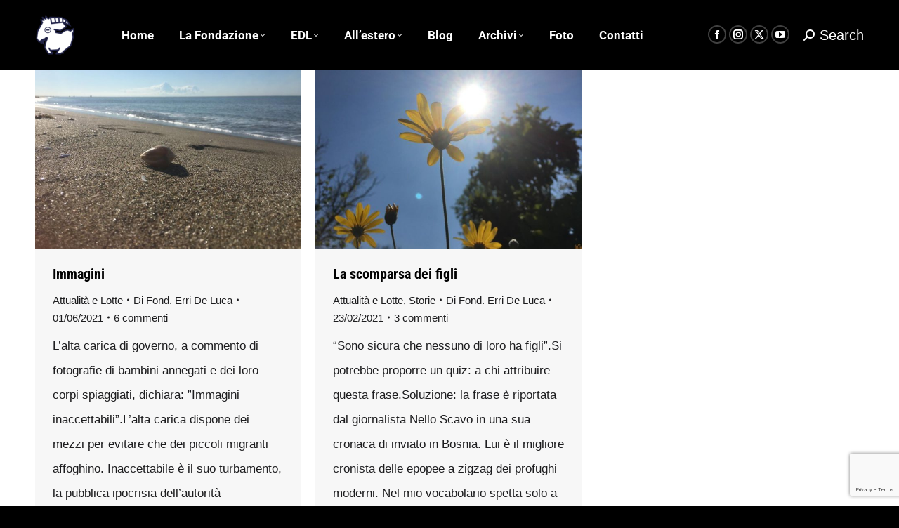

--- FILE ---
content_type: text/html; charset=UTF-8
request_url: https://fondazionerrideluca.com/tag/trafficanti/
body_size: 19133
content:
<!DOCTYPE html> 
<html lang="it-IT" class="no-js"> 
<head>
<meta charset="UTF-8" />
<link rel="preload" href="https://fondazionerrideluca.com/wp-content/cache/fvm/min/1766413446-css4ab56e9be97aa82ecd0c1497fccf666d3af5a9c3755a95c358925d8375a55.css" as="style" media="all" /> 
<link rel="preload" href="https://fondazionerrideluca.com/wp-content/cache/fvm/min/1766413446-css2faa6688f5eb514c87d6f0ef37076acf66877a23ec9aed878839e400aadba.css" as="style" media="all" /> 
<link rel="preload" href="https://fondazionerrideluca.com/wp-content/cache/fvm/min/1766413446-cssdea44d9e54036e5dad26ec02a16e0ad2fc1071a4826a5e3f7be52dd7a5e22.css" as="style" media="all" /> 
<link rel="preload" href="https://fondazionerrideluca.com/wp-content/cache/fvm/min/1766413446-css11f7def1ca8f10a22b1e66d54aabc8e971433320849702ce0c0e6fa761b79.css" as="style" media="all" /> 
<link rel="preload" href="https://fondazionerrideluca.com/wp-content/cache/fvm/min/1766413446-css5ec965c7f9582a5a00a2d22307469019266d1273f8380757ea75e41c70dc7.css" as="style" media="all" /> 
<link rel="preload" href="https://fondazionerrideluca.com/wp-content/cache/fvm/min/1766413446-csse0f7c421666128541ce07027c1180323e9115176a04e9f7d49f00788e4114.css" as="style" media="all" /> 
<link rel="preload" href="https://fondazionerrideluca.com/wp-content/cache/fvm/min/1766413446-css83cc6830aaf9b295a334ead173f31b760be1eda8bcf7968f6fba0345a41da.css" as="style" media="all" /> 
<link rel="preload" href="https://fondazionerrideluca.com/wp-content/cache/fvm/min/1766413446-csscafd50989740ad33d8525ae3961a2caf229d8663206673ba623cd9f3b3cce.css" as="style" media="all" /> 
<link rel="preload" href="https://fondazionerrideluca.com/wp-content/cache/fvm/min/1766413446-css24ffeeb56783b68c254484db204aaf4415b39e16cd32111bef882923e9d7e.css" as="style" media="all" /> 
<link rel="preload" href="https://fondazionerrideluca.com/wp-content/cache/fvm/min/1766413446-css92a8c964c947974f3050f7687b20a6072b94ba8ab27f59fb969b8a993c06f.css" as="style" media="all" /> 
<link rel="preload" href="https://fondazionerrideluca.com/wp-content/cache/fvm/min/1766413446-css60dca1cc7699db1481373c7e276bb395b142345c6bf9989faeee8566ed3c7.css" as="style" media="all" /> 
<link rel="preload" href="https://fondazionerrideluca.com/wp-content/cache/fvm/min/1766413446-cssd750f336f8992c68f1df98dfac8a88075c63eedeadf0356fd07a5bc032544.css" as="style" media="all" /> 
<link rel="preload" href="https://fondazionerrideluca.com/wp-content/cache/fvm/min/1766413446-css09225301554c6ed2d010d50cf9caf8a3588a04093cbdfc16f037af315bf38.css" as="style" media="all" /> 
<link rel="preload" href="https://fondazionerrideluca.com/wp-content/cache/fvm/min/1766413446-cssd02b67d6e3fd18f632f27855d6325c5516ab34f1d4295052b84c0880d2386.css" as="style" media="all" /> 
<link rel="preload" href="https://fondazionerrideluca.com/wp-content/cache/fvm/min/1766413446-cssa5728ccbd3e1001efcbd0737c166fac21c78f17bc71d4eddf22fc3c0dd4a3.css" as="style" media="all" /> 
<link rel="preload" href="https://fondazionerrideluca.com/wp-content/cache/fvm/min/1766413446-css7b6bc85290d38501c0b57005636daf2f8f2b8be8dd89a4956bf578d974f0c.css" as="style" media="all" /> 
<link rel="preload" href="https://fondazionerrideluca.com/wp-content/cache/fvm/min/1766413446-css8a3568a20f3e7388b25e0a921dcbba79aeba83a976ca32aa70b58a0937559.css" as="style" media="all" /> 
<link rel="preload" href="https://fondazionerrideluca.com/wp-content/cache/fvm/min/1766413446-css6caf300a327fd1a59460536f4018e11fd38356ff17c59e83f39b4b29037f0.css" as="style" media="all" /> 
<link rel="preload" href="https://fondazionerrideluca.com/wp-content/cache/fvm/min/1766413446-cssc0eb608f784f4b92fa7e57d337586255a1ff9b95f72f8a68749df335c14b6.css" as="style" media="all" /> 
<link rel="preload" href="https://fondazionerrideluca.com/wp-content/cache/fvm/min/1766413446-cssc8fdb5eba0367036bb41096da4f18e70859867d5efa7062ee53a3be1cbb97.css" as="style" media="all" /> 
<link rel="preload" href="https://fondazionerrideluca.com/wp-content/cache/fvm/min/1766413446-css22b4092f45a75dacb260ee1a53c7b03af0186ba42fdc19571d7926f4df7b6.css" as="style" media="all" /> 
<link rel="preload" href="https://fondazionerrideluca.com/wp-content/cache/fvm/min/1766413446-css991c302be6d8c4bc7cd979b780819349654d18186ad639dcfc1407429d28c.css" as="style" media="all" /> 
<link rel="preload" href="https://fondazionerrideluca.com/wp-content/cache/fvm/min/1766413446-css31a9b56572d7e78a7eb2b856e7bf27b7baf042ef2448cfc805640600d8e36.css" as="style" media="all" /> 
<link rel="preload" href="https://fondazionerrideluca.com/wp-content/cache/fvm/min/1766413446-cssba1bbcfac723ab29093dc5d48efc8f33b63240447c0177fadabe28b35e06e.css" as="style" media="all" /> 
<link rel="preload" href="https://fondazionerrideluca.com/wp-content/cache/fvm/min/1766413446-cssb03f5361bbea9bc85e81c1fd40a80d54643d6b0d130d53dbee727b422be77.css" as="style" media="all" /> 
<link rel="preload" href="https://fondazionerrideluca.com/wp-content/cache/fvm/min/1766413446-cssda5f32daa1e9c0d42e13c025cf01e67b7f967183b3de17ca2086955b56ac3.css" as="style" media="all" /> 
<link rel="preload" href="https://fondazionerrideluca.com/wp-content/cache/fvm/min/1766413446-cssb2c1b54a4cee82a753880f2523e405f391a74d62708b97c368677604720af.css" as="style" media="all" /> 
<link rel="preload" href="https://fondazionerrideluca.com/wp-content/cache/fvm/min/1766413446-css0f6a6814cbea04e2630ae24364b010e080cc2acea50f3a4db3a62e6eabcbe.css" as="style" media="all" /> 
<link rel="preload" href="https://fondazionerrideluca.com/wp-includes/js/jquery/jquery.min.js?ver=3.7.1" as="script" /> 
<link rel="preload" href="https://fondazionerrideluca.com/wp-includes/js/jquery/jquery-migrate.min.js?ver=3.4.1" as="script" />
<script data-cfasync="false">if(navigator.userAgent.match(/MSIE|Internet Explorer/i)||navigator.userAgent.match(/Trident\/7\..*?rv:11/i)){var href=document.location.href;if(!href.match(/[?&]iebrowser/)){if(href.indexOf("?")==-1){if(href.indexOf("#")==-1){document.location.href=href+"?iebrowser=1"}else{document.location.href=href.replace("#","?iebrowser=1#")}}else{if(href.indexOf("#")==-1){document.location.href=href+"&iebrowser=1"}else{document.location.href=href.replace("#","&iebrowser=1#")}}}}</script>
<script data-cfasync="false">class FVMLoader{constructor(e){this.triggerEvents=e,this.eventOptions={passive:!0},this.userEventListener=this.triggerListener.bind(this),this.delayedScripts={normal:[],async:[],defer:[]},this.allJQueries=[]}_addUserInteractionListener(e){this.triggerEvents.forEach(t=>window.addEventListener(t,e.userEventListener,e.eventOptions))}_removeUserInteractionListener(e){this.triggerEvents.forEach(t=>window.removeEventListener(t,e.userEventListener,e.eventOptions))}triggerListener(){this._removeUserInteractionListener(this),"loading"===document.readyState?document.addEventListener("DOMContentLoaded",this._loadEverythingNow.bind(this)):this._loadEverythingNow()}async _loadEverythingNow(){this._runAllDelayedCSS(),this._delayEventListeners(),this._delayJQueryReady(this),this._handleDocumentWrite(),this._registerAllDelayedScripts(),await this._loadScriptsFromList(this.delayedScripts.normal),await this._loadScriptsFromList(this.delayedScripts.defer),await this._loadScriptsFromList(this.delayedScripts.async),await this._triggerDOMContentLoaded(),await this._triggerWindowLoad(),window.dispatchEvent(new Event("wpr-allScriptsLoaded"))}_registerAllDelayedScripts(){document.querySelectorAll("script[type=fvmdelay]").forEach(e=>{e.hasAttribute("src")?e.hasAttribute("async")&&!1!==e.async?this.delayedScripts.async.push(e):e.hasAttribute("defer")&&!1!==e.defer||"module"===e.getAttribute("data-type")?this.delayedScripts.defer.push(e):this.delayedScripts.normal.push(e):this.delayedScripts.normal.push(e)})}_runAllDelayedCSS(){document.querySelectorAll("link[rel=fvmdelay]").forEach(e=>{e.setAttribute("rel","stylesheet")})}async _transformScript(e){return await this._requestAnimFrame(),new Promise(t=>{const n=document.createElement("script");let r;[...e.attributes].forEach(e=>{let t=e.nodeName;"type"!==t&&("data-type"===t&&(t="type",r=e.nodeValue),n.setAttribute(t,e.nodeValue))}),e.hasAttribute("src")?(n.addEventListener("load",t),n.addEventListener("error",t)):(n.text=e.text,t()),e.parentNode.replaceChild(n,e)})}async _loadScriptsFromList(e){const t=e.shift();return t?(await this._transformScript(t),this._loadScriptsFromList(e)):Promise.resolve()}_delayEventListeners(){let e={};function t(t,n){!function(t){function n(n){return e[t].eventsToRewrite.indexOf(n)>=0?"wpr-"+n:n}e[t]||(e[t]={originalFunctions:{add:t.addEventListener,remove:t.removeEventListener},eventsToRewrite:[]},t.addEventListener=function(){arguments[0]=n(arguments[0]),e[t].originalFunctions.add.apply(t,arguments)},t.removeEventListener=function(){arguments[0]=n(arguments[0]),e[t].originalFunctions.remove.apply(t,arguments)})}(t),e[t].eventsToRewrite.push(n)}function n(e,t){let n=e[t];Object.defineProperty(e,t,{get:()=>n||function(){},set(r){e["wpr"+t]=n=r}})}t(document,"DOMContentLoaded"),t(window,"DOMContentLoaded"),t(window,"load"),t(window,"pageshow"),t(document,"readystatechange"),n(document,"onreadystatechange"),n(window,"onload"),n(window,"onpageshow")}_delayJQueryReady(e){let t=window.jQuery;Object.defineProperty(window,"jQuery",{get:()=>t,set(n){if(n&&n.fn&&!e.allJQueries.includes(n)){n.fn.ready=n.fn.init.prototype.ready=function(t){e.domReadyFired?t.bind(document)(n):document.addEventListener("DOMContentLoaded2",()=>t.bind(document)(n))};const t=n.fn.on;n.fn.on=n.fn.init.prototype.on=function(){if(this[0]===window){function e(e){return e.split(" ").map(e=>"load"===e||0===e.indexOf("load.")?"wpr-jquery-load":e).join(" ")}"string"==typeof arguments[0]||arguments[0]instanceof String?arguments[0]=e(arguments[0]):"object"==typeof arguments[0]&&Object.keys(arguments[0]).forEach(t=>{delete Object.assign(arguments[0],{[e(t)]:arguments[0][t]})[t]})}return t.apply(this,arguments),this},e.allJQueries.push(n)}t=n}})}async _triggerDOMContentLoaded(){this.domReadyFired=!0,await this._requestAnimFrame(),document.dispatchEvent(new Event("DOMContentLoaded2")),await this._requestAnimFrame(),window.dispatchEvent(new Event("DOMContentLoaded2")),await this._requestAnimFrame(),document.dispatchEvent(new Event("wpr-readystatechange")),await this._requestAnimFrame(),document.wpronreadystatechange&&document.wpronreadystatechange()}async _triggerWindowLoad(){await this._requestAnimFrame(),window.dispatchEvent(new Event("wpr-load")),await this._requestAnimFrame(),window.wpronload&&window.wpronload(),await this._requestAnimFrame(),this.allJQueries.forEach(e=>e(window).trigger("wpr-jquery-load")),window.dispatchEvent(new Event("wpr-pageshow")),await this._requestAnimFrame(),window.wpronpageshow&&window.wpronpageshow()}_handleDocumentWrite(){const e=new Map;document.write=document.writeln=function(t){const n=document.currentScript,r=document.createRange(),i=n.parentElement;let a=e.get(n);void 0===a&&(a=n.nextSibling,e.set(n,a));const s=document.createDocumentFragment();r.setStart(s,0),s.appendChild(r.createContextualFragment(t)),i.insertBefore(s,a)}}async _requestAnimFrame(){return new Promise(e=>requestAnimationFrame(e))}static run(){const e=new FVMLoader(["keydown","mousemove","touchmove","touchstart","touchend","wheel"]);e._addUserInteractionListener(e)}}FVMLoader.run();</script>
<meta name="viewport" content="width=device-width, initial-scale=1, maximum-scale=1, user-scalable=0">
<meta name="theme-color" content="#efefef"/>
<meta name='robots' content='noindex, follow' /><title>trafficanti Archives - Fondazione Erri De Luca</title>
<meta property="og:locale" content="it_IT" />
<meta property="og:type" content="article" />
<meta property="og:title" content="trafficanti Archives - Fondazione Erri De Luca" />
<meta property="og:url" content="https://fondazionerrideluca.com/tag/trafficanti/" />
<meta property="og:site_name" content="Fondazione Erri De Luca" />
<meta name="twitter:card" content="summary_large_image" />
<meta name="twitter:site" content="@ErriDeLucaFond" />
<script type="application/ld+json" class="yoast-schema-graph">{"@context":"https://schema.org","@graph":[{"@type":"CollectionPage","@id":"https://fondazionerrideluca.com/tag/trafficanti/","url":"https://fondazionerrideluca.com/tag/trafficanti/","name":"trafficanti Archives - Fondazione Erri De Luca","isPartOf":{"@id":"https://fondazionerrideluca.com/#website"},"primaryImageOfPage":{"@id":"https://fondazionerrideluca.com/tag/trafficanti/#primaryimage"},"image":{"@id":"https://fondazionerrideluca.com/tag/trafficanti/#primaryimage"},"thumbnailUrl":"https://fondazionerrideluca.com/wp-content/uploads/2021/05/Foto-Blog-del-01.06.21.jpg","breadcrumb":{"@id":"https://fondazionerrideluca.com/tag/trafficanti/#breadcrumb"},"inLanguage":"it-IT"},{"@type":"ImageObject","inLanguage":"it-IT","@id":"https://fondazionerrideluca.com/tag/trafficanti/#primaryimage","url":"https://fondazionerrideluca.com/wp-content/uploads/2021/05/Foto-Blog-del-01.06.21.jpg","contentUrl":"https://fondazionerrideluca.com/wp-content/uploads/2021/05/Foto-Blog-del-01.06.21.jpg","width":1024,"height":768},{"@type":"BreadcrumbList","@id":"https://fondazionerrideluca.com/tag/trafficanti/#breadcrumb","itemListElement":[{"@type":"ListItem","position":1,"name":"Home","item":"https://fondazionerrideluca.com/"},{"@type":"ListItem","position":2,"name":"trafficanti"}]},{"@type":"WebSite","@id":"https://fondazionerrideluca.com/#website","url":"https://fondazionerrideluca.com/","name":"Fondazione Erri De Luca","description":"Sito della Fondazione Erri De Luca","publisher":{"@id":"https://fondazionerrideluca.com/#organization"},"potentialAction":[{"@type":"SearchAction","target":{"@type":"EntryPoint","urlTemplate":"https://fondazionerrideluca.com/?s={search_term_string}"},"query-input":{"@type":"PropertyValueSpecification","valueRequired":true,"valueName":"search_term_string"}}],"inLanguage":"it-IT"},{"@type":"Organization","@id":"https://fondazionerrideluca.com/#organization","name":"Fondazione Erri De Luca","url":"https://fondazionerrideluca.com/","logo":{"@type":"ImageObject","inLanguage":"it-IT","@id":"https://fondazionerrideluca.com/#/schema/logo/image/","url":"https://fondazionerrideluca.com/wp-content/uploads/2020/01/Fondazione-logo-solo-capra.jpeg","contentUrl":"https://fondazionerrideluca.com/wp-content/uploads/2020/01/Fondazione-logo-solo-capra.jpeg","width":2480,"height":1753,"caption":"Fondazione Erri De Luca"},"image":{"@id":"https://fondazionerrideluca.com/#/schema/logo/image/"},"sameAs":["https://www.facebook.com/FondazioneErriDeLuca/","https://x.com/ErriDeLucaFond"]}]}</script>
<link rel="alternate" type="application/rss+xml" title="Fondazione Erri De Luca &raquo; Feed" href="https://fondazionerrideluca.com/feed/" />
<link rel="alternate" type="application/rss+xml" title="Fondazione Erri De Luca &raquo; Feed dei commenti" href="https://fondazionerrideluca.com/comments/feed/" />
<link rel="alternate" type="application/rss+xml" title="Fondazione Erri De Luca &raquo; trafficanti Feed del tag" href="https://fondazionerrideluca.com/tag/trafficanti/feed/" />
<script data-cfasync='false' src='https://fondazionerrideluca.com/wp-includes/js/jquery/jquery.min.js?ver=3.7.1'></script>
<script data-cfasync='false' src='https://fondazionerrideluca.com/wp-includes/js/jquery/jquery-migrate.min.js?ver=3.4.1'></script>
<link rel="profile" href="https://gmpg.org/xfn/11" /> 
<style media="all">:root,::before,::after{--mec-color-skin:#40d9f1;--mec-color-skin-rgba-1:rgba(64, 217, 241, .25);--mec-color-skin-rgba-2:rgba(64, 217, 241, .5);--mec-color-skin-rgba-3:rgba(64, 217, 241, .75);--mec-color-skin-rgba-4:rgba(64, 217, 241, .11);--mec-container-normal-width:1196px;--mec-container-large-width:1690px;--mec-fes-main-color:#40d9f1;--mec-fes-main-color-rgba-1:rgba(64, 217, 241, 0.12);--mec-fes-main-color-rgba-2:rgba(64, 217, 241, 0.23);--mec-fes-main-color-rgba-3:rgba(64, 217, 241, 0.03);--mec-fes-main-color-rgba-4:rgba(64, 217, 241, 0.3);--mec-fes-main-color-rgba-5:rgb(64 217 241 / 7%);--mec-fes-main-color-rgba-6:rgba(64, 217, 241, 0.2);--mec-fluent-main-color:#ade7ff;--mec-fluent-main-color-rgba-1:rgba(173, 231, 255, 0.3);--mec-fluent-main-color-rgba-2:rgba(173, 231, 255, 0.8);--mec-fluent-main-color-rgba-3:rgba(173, 231, 255, 0.1);--mec-fluent-main-color-rgba-4:rgba(173, 231, 255, 0.2);--mec-fluent-main-color-rgba-5:rgba(173, 231, 255, 0.7);--mec-fluent-main-color-rgba-6:rgba(173, 231, 255, 0.7);--mec-fluent-bold-color:#00acf8;--mec-fluent-bg-hover-color:#ebf9ff;--mec-fluent-bg-color:#f5f7f8;--mec-fluent-second-bg-color:#d6eef9}</style> 
<style media="all">img:is([sizes="auto" i],[sizes^="auto," i]){contain-intrinsic-size:3000px 1500px}</style> 
<link rel='stylesheet' id='mec-select2-style-css' href='https://fondazionerrideluca.com/wp-content/cache/fvm/min/1766413446-css4ab56e9be97aa82ecd0c1497fccf666d3af5a9c3755a95c358925d8375a55.css' media='all' /> 
<link rel='stylesheet' id='mec-font-icons-css' href='https://fondazionerrideluca.com/wp-content/cache/fvm/min/1766413446-css2faa6688f5eb514c87d6f0ef37076acf66877a23ec9aed878839e400aadba.css' media='all' /> 
<link rel='stylesheet' id='mec-frontend-style-css' href='https://fondazionerrideluca.com/wp-content/cache/fvm/min/1766413446-cssdea44d9e54036e5dad26ec02a16e0ad2fc1071a4826a5e3f7be52dd7a5e22.css' media='all' /> 
<link rel='stylesheet' id='mec-tooltip-style-css' href='https://fondazionerrideluca.com/wp-content/cache/fvm/min/1766413446-css11f7def1ca8f10a22b1e66d54aabc8e971433320849702ce0c0e6fa761b79.css' media='all' /> 
<link rel='stylesheet' id='mec-tooltip-shadow-style-css' href='https://fondazionerrideluca.com/wp-content/cache/fvm/min/1766413446-css5ec965c7f9582a5a00a2d22307469019266d1273f8380757ea75e41c70dc7.css' media='all' /> 
<link rel='stylesheet' id='featherlight-css' href='https://fondazionerrideluca.com/wp-content/cache/fvm/min/1766413446-csse0f7c421666128541ce07027c1180323e9115176a04e9f7d49f00788e4114.css' media='all' /> 
<link rel='stylesheet' id='mec-lity-style-css' href='https://fondazionerrideluca.com/wp-content/cache/fvm/min/1766413446-css83cc6830aaf9b295a334ead173f31b760be1eda8bcf7968f6fba0345a41da.css' media='all' /> 
<link rel='stylesheet' id='mec-general-calendar-style-css' href='https://fondazionerrideluca.com/wp-content/cache/fvm/min/1766413446-csscafd50989740ad33d8525ae3961a2caf229d8663206673ba623cd9f3b3cce.css' media='all' /> 
<link rel='stylesheet' id='wp-block-library-css' href='https://fondazionerrideluca.com/wp-content/cache/fvm/min/1766413446-css24ffeeb56783b68c254484db204aaf4415b39e16cd32111bef882923e9d7e.css' media='all' /> 
<style id='wp-block-library-theme-inline-css' media="all">.wp-block-audio :where(figcaption){color:#555;font-size:13px;text-align:center}.is-dark-theme .wp-block-audio :where(figcaption){color:#ffffffa6}.wp-block-audio{margin:0 0 1em}.wp-block-code{border:1px solid #ccc;border-radius:4px;font-family:Menlo,Consolas,monaco,monospace;padding:.8em 1em}.wp-block-embed :where(figcaption){color:#555;font-size:13px;text-align:center}.is-dark-theme .wp-block-embed :where(figcaption){color:#ffffffa6}.wp-block-embed{margin:0 0 1em}.blocks-gallery-caption{color:#555;font-size:13px;text-align:center}.is-dark-theme .blocks-gallery-caption{color:#ffffffa6}:root :where(.wp-block-image figcaption){color:#555;font-size:13px;text-align:center}.is-dark-theme :root :where(.wp-block-image figcaption){color:#ffffffa6}.wp-block-image{margin:0 0 1em}.wp-block-pullquote{border-bottom:4px solid;border-top:4px solid;color:currentColor;margin-bottom:1.75em}.wp-block-pullquote cite,.wp-block-pullquote footer,.wp-block-pullquote__citation{color:currentColor;font-size:.8125em;font-style:normal;text-transform:uppercase}.wp-block-quote{border-left:.25em solid;margin:0 0 1.75em;padding-left:1em}.wp-block-quote cite,.wp-block-quote footer{color:currentColor;font-size:.8125em;font-style:normal;position:relative}.wp-block-quote:where(.has-text-align-right){border-left:none;border-right:.25em solid;padding-left:0;padding-right:1em}.wp-block-quote:where(.has-text-align-center){border:none;padding-left:0}.wp-block-quote.is-large,.wp-block-quote.is-style-large,.wp-block-quote:where(.is-style-plain){border:none}.wp-block-search .wp-block-search__label{font-weight:700}.wp-block-search__button{border:1px solid #ccc;padding:.375em .625em}:where(.wp-block-group.has-background){padding:1.25em 2.375em}.wp-block-separator.has-css-opacity{opacity:.4}.wp-block-separator{border:none;border-bottom:2px solid;margin-left:auto;margin-right:auto}.wp-block-separator.has-alpha-channel-opacity{opacity:1}.wp-block-separator:not(.is-style-wide):not(.is-style-dots){width:100px}.wp-block-separator.has-background:not(.is-style-dots){border-bottom:none;height:1px}.wp-block-separator.has-background:not(.is-style-wide):not(.is-style-dots){height:2px}.wp-block-table{margin:0 0 1em}.wp-block-table td,.wp-block-table th{word-break:normal}.wp-block-table :where(figcaption){color:#555;font-size:13px;text-align:center}.is-dark-theme .wp-block-table :where(figcaption){color:#ffffffa6}.wp-block-video :where(figcaption){color:#555;font-size:13px;text-align:center}.is-dark-theme .wp-block-video :where(figcaption){color:#ffffffa6}.wp-block-video{margin:0 0 1em}:root :where(.wp-block-template-part.has-background){margin-bottom:0;margin-top:0;padding:1.25em 2.375em}</style> 
<style id='classic-theme-styles-inline-css' media="all">/*! This file is auto-generated */ .wp-block-button__link{color:#fff;background-color:#32373c;border-radius:9999px;box-shadow:none;text-decoration:none;padding:calc(.667em + 2px) calc(1.333em + 2px);font-size:1.125em}.wp-block-file__button{background:#32373c;color:#fff;text-decoration:none}</style> 
<style id='tlgb-b-timeline-block-style-inline-css' media="all">@keyframes fadeInUp{0%{opacity:0;transform:translateY(50px)}to{opacity:1;transform:translateY(0)}}.wp-block-tlgb-b-timeline-block .timeline-container.vertical{overflow:hidden;padding:20px 0;position:relative;width:100%}.wp-block-tlgb-b-timeline-block .timeline-container.vertical .timeline-bar{background-color:#007bff;height:100%;left:50%;position:absolute;top:0;transform:translateX(-50%);width:4px}.wp-block-tlgb-b-timeline-block .timeline-container.vertical .timeline-items .timeline-item{display:flex;justify-content:space-between;margin:20px 0;opacity:0;transform:translateY(30px)}.wp-block-tlgb-b-timeline-block .timeline-container.vertical .timeline-items .timeline-item.left,.wp-block-tlgb-b-timeline-block .timeline-container.vertical .timeline-items .timeline-item.right{animation:fadeInUp .5s ease-out forwards}.wp-block-tlgb-b-timeline-block .timeline-container.vertical .timeline-items .timeline-item.in-view{opacity:1;transform:translateY(0)}.wp-block-tlgb-b-timeline-block .timeline-container.vertical .timeline-items .timeline-item.left .timeline-content{text-align:left}.wp-block-tlgb-b-timeline-block .timeline-container.vertical .timeline-items .timeline-item.right{flex-direction:row-reverse}.wp-block-tlgb-b-timeline-block .timeline-container.vertical .timeline-items .timeline-item.right .timeline-date{text-align:left}.wp-block-tlgb-b-timeline-block .timeline-container.vertical .timeline-items .timeline-item.right .timeline-content{text-align:right}.wp-block-tlgb-b-timeline-block .timeline-container.vertical .timeline-items .timeline-item .timeline-date{color:#6c757d;font-size:14px;text-align:right;width:40%}.wp-block-tlgb-b-timeline-block .timeline-container.vertical .timeline-items .timeline-item .timeline-icon{align-items:center;background-color:#fff;border:2px solid #007bff;border-radius:50%;color:#007bff;display:flex;height:40px;justify-content:center;left:50%;padding:10px;position:absolute;transform:translate(-50%);transition:all .4s ease-in-out;width:40px;z-index:2}.wp-block-tlgb-b-timeline-block .timeline-container.vertical .timeline-items .timeline-item .timeline-content{border-radius:10px;box-sizing:border-box;font-size:16px;padding:20px;text-align:left;width:40%}.wp-block-tlgb-b-timeline-block .timeline-container.vertical .timeline-items .timeline-item .timeline-content .timeline-title{font-size:18px;font-weight:700;margin-bottom:5px;margin-top:0}.wp-block-tlgb-b-timeline-block .timeline-container.vertical .timeline-items .timeline-item .timeline-content .timeline-description{color:#333;font-size:14px}.wp-block-tlgb-b-timeline-block .timeline-container.vertical .carousel-button{display:none}.wp-block-tlgb-b-timeline-block .timeline-container.horizontal{box-sizing:border-box;overflow:hidden;padding:0 40px;position:relative;width:100%}.wp-block-tlgb-b-timeline-block .timeline-container.horizontal .timeline-bar{background-color:#007bff;height:4px;left:0;position:absolute;width:100%}.wp-block-tlgb-b-timeline-block .timeline-container.horizontal .timeline-items{display:flex;transform:translateX(0);transition:transform .5s ease-in-out}.wp-block-tlgb-b-timeline-block .timeline-container.horizontal .timeline-items .timeline-item{align-items:end;display:flex;flex:0 0 calc(50% - 40px);margin:0 20px;opacity:1;transition:opacity .3s ease-in-out}.wp-block-tlgb-b-timeline-block .timeline-container.horizontal .timeline-items .timeline-item .timeline-date{position:absolute;width:100%}.wp-block-tlgb-b-timeline-block .timeline-container.horizontal .timeline-items .timeline-item .timeline-icon{align-items:center;color:#007bff;display:flex;height:40px;justify-content:center;padding:10px;position:absolute;transition:all .4s ease-in-out;width:40px;z-index:2}.wp-block-tlgb-b-timeline-block .timeline-container.horizontal .timeline-items .timeline-item .timeline-content{border-radius:10px;padding:20px}.wp-block-tlgb-b-timeline-block .timeline-container.horizontal .carousel-button{position:absolute}.wp-block-tlgb-b-timeline-block .timeline-container.horizontal .carousel-button.prev{left:0;z-index:10}.wp-block-tlgb-b-timeline-block .timeline-container.horizontal .carousel-button.next{right:0}.theme3-timeline .timeline-container .timeline-items>*+*{margin-top:2.5rem}.theme3-timeline .timeline-container .timeline-items .timeline-item{align-items:center;display:flex}.theme3-timeline .timeline-container .timeline-items .timeline-item .timeline-date{display:flex;flex-basis:100px;justify-content:center;text-align:right}.theme3-timeline .timeline-container .timeline-items .timeline-item .timeline-date span{color:blue;font-size:18px;font-weight:700}.theme3-timeline .timeline-container .timeline-items .timeline-item .timeline-dot-wrapper{position:relative;width:70px}.theme3-timeline .timeline-container .timeline-items .timeline-item .timeline-dot-wrapper .timeline-dot{align-items:center;background-color:#8a2be2;border-radius:50%;display:flex;height:30px;justify-content:center;position:relative;width:30px;z-index:20}.theme3-timeline .timeline-container .timeline-items .timeline-item .timeline-dot-wrapper .timeline-dot div{background-color:#fff;border-radius:50%;height:18px;width:18px}.theme3-timeline .timeline-container .timeline-items .timeline-item .timeline-content-wrapper{flex-grow:1;width:100%}.theme3-timeline .timeline-container .timeline-items .timeline-item .timeline-content-wrapper .timeline-content{background:#fff;border-radius:10px;padding:25px;transition:all .3s ease}.theme3-timeline .timeline-container .timeline-items .timeline-item .timeline-content-wrapper .timeline-content:hover{transform:translateX(-8px)}.theme3-timeline .timeline-container .timeline-items .timeline-item .timeline-content-wrapper .timeline-content .timeline-label{font-size:22px;margin:0 0 8px}.theme3-timeline .timeline-container .timeline-items .timeline-item .timeline-content-wrapper .timeline-content .timeline-description{color:#666;font-size:16px;margin:0}.theme4-timeline .timeline-container{padding:30px 0;position:relative}.theme4-timeline .timeline-container .timeline-bar{background-color:#21b4c7;height:100%;left:50%;position:absolute;transform:translateX(-50%);width:4px}.theme4-timeline .timeline-container .timeline-item{align-items:center;display:flex;justify-content:space-between;margin-bottom:35px}.theme4-timeline .timeline-container .timeline-item.even-item{flex-direction:row-reverse}.theme4-timeline .timeline-container .timeline-item.even-item .timeline-content{text-align:left}.theme4-timeline .timeline-container .timeline-item .timeline-content-wrapper{text-align:right;width:41.666667%}.theme4-timeline .timeline-container .timeline-item .timeline-content-wrapper .timeline-content{background-color:#fff;border-radius:10px;border-top:5px solid #a9a9f8;padding:20px;transition:all .3s ease}.theme4-timeline .timeline-container .timeline-item .timeline-content-wrapper .timeline-content:hover{transform:scale(1.05)}.theme4-timeline .timeline-container .timeline-item .timeline-content-wrapper .timeline-content .timeline-label{font-size:22px;font-weight:700;margin:0 0 8px}.theme4-timeline .timeline-container .timeline-item .timeline-content-wrapper .timeline-content .timeline-description{color:#666;font-size:14px}.theme4-timeline .timeline-container .timeline-item .timeline-date{align-items:center;background:#06b6d4;border:10px solid #fff;border-radius:50%;display:flex;height:50px;justify-content:center;left:50%;position:absolute;transform:translateX(-50%);width:50px;z-index:20}.theme4-timeline .timeline-container .timeline-item .timeline-date span{color:#fff;font-size:14px;font-weight:700}.theme4-timeline .timeline-container .timeline-item .empty-div{width:41.666667%}.theme6-timeline .timeline-container{overflow:hidden;position:relative}.theme6-timeline .timeline-container .timeline-bar{background:#ff4500;height:4px;position:absolute;top:130px;width:100%}.theme6-timeline .timeline-container .timeline-items{display:flex;margin:0 auto;transform:translateX(0);transition:transform .5s ease-in-out;width:96%}.theme6-timeline .timeline-container .timeline-items .timeline-item{padding:134px 30px 0;position:relative;z-index:9999px}.theme6-timeline .timeline-container .timeline-items .timeline-item .timeline-dot-wrapper{left:50%;position:absolute;top:110px;transform:translateX(-50%)}.theme6-timeline .timeline-container .timeline-items .timeline-item .timeline-dot-wrapper .timeline-dot{background:#fff;border:4px solid #ff4500;border-radius:50%;height:32px;width:32px}.theme6-timeline .timeline-container .timeline-items .timeline-item .timeline-content{background-color:orange;border-radius:10px;color:#fff;padding:20px;position:relative;transition:all .3s ease-in-out}.theme6-timeline .timeline-container .timeline-items .timeline-item .timeline-content:hover{transform:translateY(-8px)}.theme6-timeline .timeline-container .carousel-button{position:absolute;top:118px;z-index:10}.theme6-timeline .timeline-container .carousel-button.prev{left:0}.theme6-timeline .timeline-container .carousel-button.next{right:0}.theme5-timeline .timeline-container .timeline-items{display:grid;gap:30px;grid-template-columns:repeat(1fr)}.theme5-timeline .timeline-container .timeline-items .timeline-item{border-left:5px solid #ff4500;padding-left:35px;position:relative}.theme5-timeline .timeline-container .timeline-items .timeline-item .timeline-dot-wrapper{left:-15px;position:absolute;top:0}.theme5-timeline .timeline-container .timeline-items .timeline-item .timeline-dot-wrapper .timeline-dot{align-items:center;background:#ff4500;border-radius:50%;display:flex;height:25px;justify-content:center;width:25px}.theme5-timeline .timeline-container .timeline-items .timeline-item .timeline-dot-wrapper .timeline-dot .dot-childDiv{background:#fff;border-radius:50%;height:16px;width:16px}.theme5-timeline .timeline-container .timeline-items .timeline-item .timeline-content{background:#fff;border-radius:6px;padding:15px}.theme5-timeline .timeline-container .timeline-items .timeline-item .timeline-content .timeline-date{margin-bottom:8px}.theme5-timeline .timeline-container .timeline-items .timeline-item .timeline-content .timeline-label{margin:0 0 15px}.theme5-timeline .timeline-container .timeline-items .timeline-item .timeline-content .timeline-description{margin:0}</style> 
<style id='global-styles-inline-css' media="all">:root{--wp--preset--aspect-ratio--square:1;--wp--preset--aspect-ratio--4-3:4/3;--wp--preset--aspect-ratio--3-4:3/4;--wp--preset--aspect-ratio--3-2:3/2;--wp--preset--aspect-ratio--2-3:2/3;--wp--preset--aspect-ratio--16-9:16/9;--wp--preset--aspect-ratio--9-16:9/16;--wp--preset--color--black:#000000;--wp--preset--color--cyan-bluish-gray:#abb8c3;--wp--preset--color--white:#FFF;--wp--preset--color--pale-pink:#f78da7;--wp--preset--color--vivid-red:#cf2e2e;--wp--preset--color--luminous-vivid-orange:#ff6900;--wp--preset--color--luminous-vivid-amber:#fcb900;--wp--preset--color--light-green-cyan:#7bdcb5;--wp--preset--color--vivid-green-cyan:#00d084;--wp--preset--color--pale-cyan-blue:#8ed1fc;--wp--preset--color--vivid-cyan-blue:#0693e3;--wp--preset--color--vivid-purple:#9b51e0;--wp--preset--color--accent:#efefef;--wp--preset--color--dark-gray:#111;--wp--preset--color--light-gray:#767676;--wp--preset--gradient--vivid-cyan-blue-to-vivid-purple:linear-gradient(135deg,rgba(6,147,227,1) 0%,rgb(155,81,224) 100%);--wp--preset--gradient--light-green-cyan-to-vivid-green-cyan:linear-gradient(135deg,rgb(122,220,180) 0%,rgb(0,208,130) 100%);--wp--preset--gradient--luminous-vivid-amber-to-luminous-vivid-orange:linear-gradient(135deg,rgba(252,185,0,1) 0%,rgba(255,105,0,1) 100%);--wp--preset--gradient--luminous-vivid-orange-to-vivid-red:linear-gradient(135deg,rgba(255,105,0,1) 0%,rgb(207,46,46) 100%);--wp--preset--gradient--very-light-gray-to-cyan-bluish-gray:linear-gradient(135deg,rgb(238,238,238) 0%,rgb(169,184,195) 100%);--wp--preset--gradient--cool-to-warm-spectrum:linear-gradient(135deg,rgb(74,234,220) 0%,rgb(151,120,209) 20%,rgb(207,42,186) 40%,rgb(238,44,130) 60%,rgb(251,105,98) 80%,rgb(254,248,76) 100%);--wp--preset--gradient--blush-light-purple:linear-gradient(135deg,rgb(255,206,236) 0%,rgb(152,150,240) 100%);--wp--preset--gradient--blush-bordeaux:linear-gradient(135deg,rgb(254,205,165) 0%,rgb(254,45,45) 50%,rgb(107,0,62) 100%);--wp--preset--gradient--luminous-dusk:linear-gradient(135deg,rgb(255,203,112) 0%,rgb(199,81,192) 50%,rgb(65,88,208) 100%);--wp--preset--gradient--pale-ocean:linear-gradient(135deg,rgb(255,245,203) 0%,rgb(182,227,212) 50%,rgb(51,167,181) 100%);--wp--preset--gradient--electric-grass:linear-gradient(135deg,rgb(202,248,128) 0%,rgb(113,206,126) 100%);--wp--preset--gradient--midnight:linear-gradient(135deg,rgb(2,3,129) 0%,rgb(40,116,252) 100%);--wp--preset--font-size--small:13px;--wp--preset--font-size--medium:20px;--wp--preset--font-size--large:36px;--wp--preset--font-size--x-large:42px;--wp--preset--spacing--20:0.44rem;--wp--preset--spacing--30:0.67rem;--wp--preset--spacing--40:1rem;--wp--preset--spacing--50:1.5rem;--wp--preset--spacing--60:2.25rem;--wp--preset--spacing--70:3.38rem;--wp--preset--spacing--80:5.06rem;--wp--preset--shadow--natural:6px 6px 9px rgba(0, 0, 0, 0.2);--wp--preset--shadow--deep:12px 12px 50px rgba(0, 0, 0, 0.4);--wp--preset--shadow--sharp:6px 6px 0px rgba(0, 0, 0, 0.2);--wp--preset--shadow--outlined:6px 6px 0px -3px rgba(255, 255, 255, 1), 6px 6px rgba(0, 0, 0, 1);--wp--preset--shadow--crisp:6px 6px 0px rgba(0, 0, 0, 1)}:where(.is-layout-flex){gap:.5em}:where(.is-layout-grid){gap:.5em}body .is-layout-flex{display:flex}.is-layout-flex{flex-wrap:wrap;align-items:center}.is-layout-flex>:is(*,div){margin:0}body .is-layout-grid{display:grid}.is-layout-grid>:is(*,div){margin:0}:where(.wp-block-columns.is-layout-flex){gap:2em}:where(.wp-block-columns.is-layout-grid){gap:2em}:where(.wp-block-post-template.is-layout-flex){gap:1.25em}:where(.wp-block-post-template.is-layout-grid){gap:1.25em}.has-black-color{color:var(--wp--preset--color--black)!important}.has-cyan-bluish-gray-color{color:var(--wp--preset--color--cyan-bluish-gray)!important}.has-white-color{color:var(--wp--preset--color--white)!important}.has-pale-pink-color{color:var(--wp--preset--color--pale-pink)!important}.has-vivid-red-color{color:var(--wp--preset--color--vivid-red)!important}.has-luminous-vivid-orange-color{color:var(--wp--preset--color--luminous-vivid-orange)!important}.has-luminous-vivid-amber-color{color:var(--wp--preset--color--luminous-vivid-amber)!important}.has-light-green-cyan-color{color:var(--wp--preset--color--light-green-cyan)!important}.has-vivid-green-cyan-color{color:var(--wp--preset--color--vivid-green-cyan)!important}.has-pale-cyan-blue-color{color:var(--wp--preset--color--pale-cyan-blue)!important}.has-vivid-cyan-blue-color{color:var(--wp--preset--color--vivid-cyan-blue)!important}.has-vivid-purple-color{color:var(--wp--preset--color--vivid-purple)!important}.has-black-background-color{background-color:var(--wp--preset--color--black)!important}.has-cyan-bluish-gray-background-color{background-color:var(--wp--preset--color--cyan-bluish-gray)!important}.has-white-background-color{background-color:var(--wp--preset--color--white)!important}.has-pale-pink-background-color{background-color:var(--wp--preset--color--pale-pink)!important}.has-vivid-red-background-color{background-color:var(--wp--preset--color--vivid-red)!important}.has-luminous-vivid-orange-background-color{background-color:var(--wp--preset--color--luminous-vivid-orange)!important}.has-luminous-vivid-amber-background-color{background-color:var(--wp--preset--color--luminous-vivid-amber)!important}.has-light-green-cyan-background-color{background-color:var(--wp--preset--color--light-green-cyan)!important}.has-vivid-green-cyan-background-color{background-color:var(--wp--preset--color--vivid-green-cyan)!important}.has-pale-cyan-blue-background-color{background-color:var(--wp--preset--color--pale-cyan-blue)!important}.has-vivid-cyan-blue-background-color{background-color:var(--wp--preset--color--vivid-cyan-blue)!important}.has-vivid-purple-background-color{background-color:var(--wp--preset--color--vivid-purple)!important}.has-black-border-color{border-color:var(--wp--preset--color--black)!important}.has-cyan-bluish-gray-border-color{border-color:var(--wp--preset--color--cyan-bluish-gray)!important}.has-white-border-color{border-color:var(--wp--preset--color--white)!important}.has-pale-pink-border-color{border-color:var(--wp--preset--color--pale-pink)!important}.has-vivid-red-border-color{border-color:var(--wp--preset--color--vivid-red)!important}.has-luminous-vivid-orange-border-color{border-color:var(--wp--preset--color--luminous-vivid-orange)!important}.has-luminous-vivid-amber-border-color{border-color:var(--wp--preset--color--luminous-vivid-amber)!important}.has-light-green-cyan-border-color{border-color:var(--wp--preset--color--light-green-cyan)!important}.has-vivid-green-cyan-border-color{border-color:var(--wp--preset--color--vivid-green-cyan)!important}.has-pale-cyan-blue-border-color{border-color:var(--wp--preset--color--pale-cyan-blue)!important}.has-vivid-cyan-blue-border-color{border-color:var(--wp--preset--color--vivid-cyan-blue)!important}.has-vivid-purple-border-color{border-color:var(--wp--preset--color--vivid-purple)!important}.has-vivid-cyan-blue-to-vivid-purple-gradient-background{background:var(--wp--preset--gradient--vivid-cyan-blue-to-vivid-purple)!important}.has-light-green-cyan-to-vivid-green-cyan-gradient-background{background:var(--wp--preset--gradient--light-green-cyan-to-vivid-green-cyan)!important}.has-luminous-vivid-amber-to-luminous-vivid-orange-gradient-background{background:var(--wp--preset--gradient--luminous-vivid-amber-to-luminous-vivid-orange)!important}.has-luminous-vivid-orange-to-vivid-red-gradient-background{background:var(--wp--preset--gradient--luminous-vivid-orange-to-vivid-red)!important}.has-very-light-gray-to-cyan-bluish-gray-gradient-background{background:var(--wp--preset--gradient--very-light-gray-to-cyan-bluish-gray)!important}.has-cool-to-warm-spectrum-gradient-background{background:var(--wp--preset--gradient--cool-to-warm-spectrum)!important}.has-blush-light-purple-gradient-background{background:var(--wp--preset--gradient--blush-light-purple)!important}.has-blush-bordeaux-gradient-background{background:var(--wp--preset--gradient--blush-bordeaux)!important}.has-luminous-dusk-gradient-background{background:var(--wp--preset--gradient--luminous-dusk)!important}.has-pale-ocean-gradient-background{background:var(--wp--preset--gradient--pale-ocean)!important}.has-electric-grass-gradient-background{background:var(--wp--preset--gradient--electric-grass)!important}.has-midnight-gradient-background{background:var(--wp--preset--gradient--midnight)!important}.has-small-font-size{font-size:var(--wp--preset--font-size--small)!important}.has-medium-font-size{font-size:var(--wp--preset--font-size--medium)!important}.has-large-font-size{font-size:var(--wp--preset--font-size--large)!important}.has-x-large-font-size{font-size:var(--wp--preset--font-size--x-large)!important}:where(.wp-block-post-template.is-layout-flex){gap:1.25em}:where(.wp-block-post-template.is-layout-grid){gap:1.25em}:where(.wp-block-columns.is-layout-flex){gap:2em}:where(.wp-block-columns.is-layout-grid){gap:2em}:root :where(.wp-block-pullquote){font-size:1.5em;line-height:1.6}</style> 
<link rel='stylesheet' id='contact-form-7-css' href='https://fondazionerrideluca.com/wp-content/cache/fvm/min/1766413446-css92a8c964c947974f3050f7687b20a6072b94ba8ab27f59fb969b8a993c06f.css' media='all' /> 
<link rel='stylesheet' id='image-hover-effects-css-css' href='https://fondazionerrideluca.com/wp-content/cache/fvm/min/1766413446-css60dca1cc7699db1481373c7e276bb395b142345c6bf9989faeee8566ed3c7.css' media='all' /> 
<link rel='stylesheet' id='style-css-css' href='https://fondazionerrideluca.com/wp-content/cache/fvm/min/1766413446-cssd750f336f8992c68f1df98dfac8a88075c63eedeadf0356fd07a5bc032544.css' media='all' /> 
<link rel='stylesheet' id='font-awesome-latest-css' href='https://fondazionerrideluca.com/wp-content/cache/fvm/min/1766413446-css09225301554c6ed2d010d50cf9caf8a3588a04093cbdfc16f037af315bf38.css' media='all' /> 
<link rel='stylesheet' id='timelineCSS-css' href='https://fondazionerrideluca.com/wp-content/cache/fvm/min/1766413446-cssd02b67d6e3fd18f632f27855d6325c5516ab34f1d4295052b84c0880d2386.css' media='all' /> 
<link rel='stylesheet' id='the7-font-css' href='https://fondazionerrideluca.com/wp-content/cache/fvm/min/1766413446-cssa5728ccbd3e1001efcbd0737c166fac21c78f17bc71d4eddf22fc3c0dd4a3.css' media='all' /> 
<link rel='stylesheet' id='the7-awesome-fonts-css' href='https://fondazionerrideluca.com/wp-content/cache/fvm/min/1766413446-css7b6bc85290d38501c0b57005636daf2f8f2b8be8dd89a4956bf578d974f0c.css' media='all' /> 
<link rel='stylesheet' id='the7-icomoon-numbers-32x32-css' href='https://fondazionerrideluca.com/wp-content/cache/fvm/min/1766413446-css8a3568a20f3e7388b25e0a921dcbba79aeba83a976ca32aa70b58a0937559.css' media='all' /> 
<link rel='stylesheet' id='dt-web-fonts-css' href='https://fondazionerrideluca.com/wp-content/cache/fvm/min/1766413446-css6caf300a327fd1a59460536f4018e11fd38356ff17c59e83f39b4b29037f0.css' media='all' /> 
<link rel='stylesheet' id='dt-main-css' href='https://fondazionerrideluca.com/wp-content/cache/fvm/min/1766413446-cssc0eb608f784f4b92fa7e57d337586255a1ff9b95f72f8a68749df335c14b6.css' media='all' /> 
<link rel='stylesheet' id='the7-custom-scrollbar-css' href='https://fondazionerrideluca.com/wp-content/cache/fvm/min/1766413446-cssc8fdb5eba0367036bb41096da4f18e70859867d5efa7062ee53a3be1cbb97.css' media='all' /> 
<link rel='stylesheet' id='the7-wpbakery-css' href='https://fondazionerrideluca.com/wp-content/cache/fvm/min/1766413446-css22b4092f45a75dacb260ee1a53c7b03af0186ba42fdc19571d7926f4df7b6.css' media='all' /> 
<link rel='stylesheet' id='the7-css-vars-css' href='https://fondazionerrideluca.com/wp-content/cache/fvm/min/1766413446-css991c302be6d8c4bc7cd979b780819349654d18186ad639dcfc1407429d28c.css' media='all' /> 
<link rel='stylesheet' id='dt-custom-css' href='https://fondazionerrideluca.com/wp-content/cache/fvm/min/1766413446-css31a9b56572d7e78a7eb2b856e7bf27b7baf042ef2448cfc805640600d8e36.css' media='all' /> 
<link rel='stylesheet' id='dt-media-css' href='https://fondazionerrideluca.com/wp-content/cache/fvm/min/1766413446-cssba1bbcfac723ab29093dc5d48efc8f33b63240447c0177fadabe28b35e06e.css' media='all' /> 
<link rel='stylesheet' id='the7-mega-menu-css' href='https://fondazionerrideluca.com/wp-content/cache/fvm/min/1766413446-cssb03f5361bbea9bc85e81c1fd40a80d54643d6b0d130d53dbee727b422be77.css' media='all' /> 
<link rel='stylesheet' id='the7-elements-css' href='https://fondazionerrideluca.com/wp-content/cache/fvm/min/1766413446-cssda5f32daa1e9c0d42e13c025cf01e67b7f967183b3de17ca2086955b56ac3.css' media='all' /> 
<link rel='stylesheet' id='style-css' href='https://fondazionerrideluca.com/wp-content/cache/fvm/min/1766413446-cssb2c1b54a4cee82a753880f2523e405f391a74d62708b97c368677604720af.css' media='all' /> 
<script src="//fondazionerrideluca.com/wp-content/plugins/revslider/sr6/assets/js/rbtools.min.js?ver=6.7.38" async id="tp-tools-js"></script>
<script src="//fondazionerrideluca.com/wp-content/plugins/revslider/sr6/assets/js/rs6.min.js?ver=6.7.38" async id="revmin-js"></script>
<script id="dt-above-fold-js-extra">
var dtLocal = {"themeUrl":"https:\/\/fondazionerrideluca.com\/wp-content\/themes\/dt-the7","passText":"Per visualizzare questo post protetto, inserisci la password qui sotto:","moreButtonText":{"loading":"Caricamento...","loadMore":"Carica ancora"},"postID":"57281","ajaxurl":"https:\/\/fondazionerrideluca.com\/wp-admin\/admin-ajax.php","REST":{"baseUrl":"https:\/\/fondazionerrideluca.com\/wp-json\/the7\/v1","endpoints":{"sendMail":"\/send-mail"}},"contactMessages":{"required":"One or more fields have an error. Please check and try again.","terms":"Accetta la privacy policy.","fillTheCaptchaError":"Riempi il captcha."},"captchaSiteKey":"","ajaxNonce":"79248b4172","pageData":{"type":"archive","template":"archive","layout":"masonry"},"themeSettings":{"smoothScroll":"off","lazyLoading":false,"desktopHeader":{"height":100},"ToggleCaptionEnabled":"disabled","ToggleCaption":"Navigazione","floatingHeader":{"showAfter":150,"showMenu":true,"height":80,"logo":{"showLogo":true,"html":"<img class=\" preload-me\" src=\"https:\/\/fondazionerrideluca.com\/wp-content\/uploads\/2021\/02\/Logo-44x44-1.png\" srcset=\"https:\/\/fondazionerrideluca.com\/wp-content\/uploads\/2021\/02\/Logo-44x44-1.png 44w, https:\/\/fondazionerrideluca.com\/wp-content\/uploads\/2021\/02\/Logo-88x88-1.png 88w\" width=\"44\" height=\"45\"   sizes=\"44px\" alt=\"Fondazione Erri De Luca\" \/>","url":"https:\/\/fondazionerrideluca.com\/"}},"topLine":{"floatingTopLine":{"logo":{"showLogo":false,"html":""}}},"mobileHeader":{"firstSwitchPoint":1070,"secondSwitchPoint":778,"firstSwitchPointHeight":60,"secondSwitchPointHeight":60,"mobileToggleCaptionEnabled":"disabled","mobileToggleCaption":"Menu"},"stickyMobileHeaderFirstSwitch":{"logo":{"html":"<img class=\" preload-me\" src=\"https:\/\/fondazionerrideluca.com\/wp-content\/uploads\/2021\/02\/Logo-44x44-1.png\" srcset=\"https:\/\/fondazionerrideluca.com\/wp-content\/uploads\/2021\/02\/Logo-44x44-1.png 44w, https:\/\/fondazionerrideluca.com\/wp-content\/uploads\/2021\/02\/Logo-88x88-1.png 88w\" width=\"44\" height=\"45\"   sizes=\"44px\" alt=\"Fondazione Erri De Luca\" \/>"}},"stickyMobileHeaderSecondSwitch":{"logo":{"html":"<img class=\" preload-me\" src=\"https:\/\/fondazionerrideluca.com\/wp-content\/uploads\/2021\/02\/Logo-44x44-1.png\" srcset=\"https:\/\/fondazionerrideluca.com\/wp-content\/uploads\/2021\/02\/Logo-44x44-1.png 44w, https:\/\/fondazionerrideluca.com\/wp-content\/uploads\/2021\/02\/Logo-88x88-1.png 88w\" width=\"44\" height=\"45\"   sizes=\"44px\" alt=\"Fondazione Erri De Luca\" \/>"}},"sidebar":{"switchPoint":992},"boxedWidth":"1340px"},"VCMobileScreenWidth":"768"};
var dtShare = {"shareButtonText":{"facebook":"Condividi su Facebook","twitter":"Share on X","pinterest":"Pin it","linkedin":"Condividi su Linkedin","whatsapp":"Condividi su Whatsapp"},"overlayOpacity":"85"};
</script>
<script src="https://fondazionerrideluca.com/wp-content/themes/dt-the7/js/above-the-fold.min.js?ver=12.6.0" id="dt-above-fold-js"></script>
<link rel="icon" href="https://fondazionerrideluca.com/wp-content/uploads/2021/02/Logo_favicon_32x32.png" type="image/png" sizes="32x32"/>
<script>function setREVStartSize(e){
//window.requestAnimationFrame(function() {
window.RSIW = window.RSIW===undefined ? window.innerWidth : window.RSIW;
window.RSIH = window.RSIH===undefined ? window.innerHeight : window.RSIH;
try {
var pw = document.getElementById(e.c).parentNode.offsetWidth,
newh;
pw = pw===0 || isNaN(pw) || (e.l=="fullwidth" || e.layout=="fullwidth") ? window.RSIW : pw;
e.tabw = e.tabw===undefined ? 0 : parseInt(e.tabw);
e.thumbw = e.thumbw===undefined ? 0 : parseInt(e.thumbw);
e.tabh = e.tabh===undefined ? 0 : parseInt(e.tabh);
e.thumbh = e.thumbh===undefined ? 0 : parseInt(e.thumbh);
e.tabhide = e.tabhide===undefined ? 0 : parseInt(e.tabhide);
e.thumbhide = e.thumbhide===undefined ? 0 : parseInt(e.thumbhide);
e.mh = e.mh===undefined || e.mh=="" || e.mh==="auto" ? 0 : parseInt(e.mh,0);
if(e.layout==="fullscreen" || e.l==="fullscreen")
newh = Math.max(e.mh,window.RSIH);
else{
e.gw = Array.isArray(e.gw) ? e.gw : [e.gw];
for (var i in e.rl) if (e.gw[i]===undefined || e.gw[i]===0) e.gw[i] = e.gw[i-1];
e.gh = e.el===undefined || e.el==="" || (Array.isArray(e.el) && e.el.length==0)? e.gh : e.el;
e.gh = Array.isArray(e.gh) ? e.gh : [e.gh];
for (var i in e.rl) if (e.gh[i]===undefined || e.gh[i]===0) e.gh[i] = e.gh[i-1];
var nl = new Array(e.rl.length),
ix = 0,
sl;
e.tabw = e.tabhide>=pw ? 0 : e.tabw;
e.thumbw = e.thumbhide>=pw ? 0 : e.thumbw;
e.tabh = e.tabhide>=pw ? 0 : e.tabh;
e.thumbh = e.thumbhide>=pw ? 0 : e.thumbh;
for (var i in e.rl) nl[i] = e.rl[i]<window.RSIW ? 0 : e.rl[i];
sl = nl[0];
for (var i in nl) if (sl>nl[i] && nl[i]>0) { sl = nl[i]; ix=i;}
var m = pw>(e.gw[ix]+e.tabw+e.thumbw) ? 1 : (pw-(e.tabw+e.thumbw)) / (e.gw[ix]);
newh =  (e.gh[ix] * m) + (e.tabh + e.thumbh);
}
var el = document.getElementById(e.c);
if (el!==null && el) el.style.height = newh+"px";
el = document.getElementById(e.c+"_wrapper");
if (el!==null && el) {
el.style.height = newh+"px";
el.style.display = "block";
}
} catch(e){
console.log("Failure at Presize of Slider:" + e)
}
//});
};</script>
<style id="wp-custom-css" media="all">.archive .masthead.inline-header{background-color:rgba(0,0,0,1)!important}.archive .masthead .soc-ico.border-on a:before,.dt-mobile-header .soc-ico.border-on a:before{box-shadow:inset 0 0 0 2px rgba(255,255,255,.25)!important}.archive .masthead .mini-widgets .soc-ico a:not(:hover) .soc-font-icon{color:#FFF!important}.vc_tta-color-black.vc_tta-style-classic .vc_tta-tab.vc_active>a{color:#FFF!important;font-weight:bold!important}.page-id-57800 .vc_tta-tab>a{background-color:#22244a!important;border:#22244a!important}.page-id-57800 .vc_tta-tab.vc_active>a{background-color:#2f5b9f!important;border:#2f5b9f!important}.transparent .masthead:not(.side-header){background:#000!Important}.masthead.sticky-off .mini-widgets .soc-ico a:not(:hover) .soc-font-icon,.masthead .mobile-mini-widgets .soc-ico a:not(:hover) .soc-font-icon,.dt-mobile-header .soc-ico a:not(:hover) .soc-font-icon{color:#FFF!important}.masthead.sticky-off .upwards-line>li>a .menu-item-text:before{background-color:#FFF!important}}.masthead.sticky-off .top-header .sub-nav.hover-style-bg>li:not(.dt-mega-parent):not(.act):hover>a{background:#000!important}.single-share-box{display:none!important;visibility:hidden}</style> 
<noscript><style> .wpb_animate_when_almost_visible { opacity: 1; }</style></noscript>
</head>
<body id="the7-body" class="archive tag tag-trafficanti tag-175674717 wp-embed-responsive wp-theme-dt-the7 the7-core-ver-2.7.12 mec-theme-dt-the7 layout-masonry description-under-image transparent dt-responsive-on right-mobile-menu-close-icon ouside-menu-close-icon mobile-hamburger-close-bg-enable mobile-hamburger-close-bg-hover-enable rotate-medium-mobile-menu-close-icon fade-medium-menu-close-icon srcset-enabled btn-flat custom-btn-color custom-btn-hover-color phantom-sticky phantom-shadow-decoration phantom-custom-logo-on sticky-mobile-header top-header first-switch-logo-left first-switch-menu-right second-switch-logo-center second-switch-menu-right right-mobile-menu layzr-loading-on no-avatars dt-wpml popup-message-style the7-ver-12.6.0 dt-fa-compatibility wpb-js-composer js-comp-ver-8.7.2 vc_responsive"> <div id="page" > <a class="skip-link screen-reader-text" href="#content">Vai ai contenuti</a> <div class="masthead inline-header center widgets full-height shadow-decoration shadow-mobile-header-decoration small-mobile-menu-icon dt-parent-menu-clickable show-sub-menu-on-hover show-device-logo show-mobile-logo" role="banner"> <div class="top-bar top-bar-empty top-bar-line-hide"> <div class="top-bar-bg" ></div> <div class="mini-widgets left-widgets"></div><div class="mini-widgets right-widgets"></div></div> <header class="header-bar"> <div class="branding"> <div id="site-title" class="assistive-text">Fondazione Erri De Luca</div> <div id="site-description" class="assistive-text">Sito della Fondazione Erri De Luca</div> <a class="" href="https://fondazionerrideluca.com/"><img class="preload-me" src="https://fondazionerrideluca.com/wp-content/uploads/2021/02/Logo-57x57-2.png" srcset="https://fondazionerrideluca.com/wp-content/uploads/2021/02/Logo-57x57-2.png 57w, https://fondazionerrideluca.com/wp-content/uploads/2021/02/Logo-114x114-1.png 114w" width="57" height="58" sizes="57px" alt="Fondazione Erri De Luca" /><img class="mobile-logo preload-me" src="https://fondazionerrideluca.com/wp-content/uploads/2021/02/Logo-44x44-1.png" srcset="https://fondazionerrideluca.com/wp-content/uploads/2021/02/Logo-44x44-1.png 44w, https://fondazionerrideluca.com/wp-content/uploads/2021/02/Logo-88x88-1.png 88w" width="44" height="45" sizes="44px" alt="Fondazione Erri De Luca" /></a></div> <ul id="primary-menu" class="main-nav underline-decoration upwards-line level-arrows-on outside-item-remove-margin"><li class="menu-item menu-item-type-custom menu-item-object-custom menu-item-home menu-item-7157 first depth-0"><a href='https://fondazionerrideluca.com/' data-level='1'><span class="menu-item-text"><span class="menu-text">Home</span></span></a></li> <li class="menu-item menu-item-type-post_type menu-item-object-page menu-item-has-children menu-item-4701 has-children depth-0"><a href='https://fondazionerrideluca.com/fondazione-erri-de-luca/' data-level='1'><span class="menu-item-text"><span class="menu-text">La Fondazione</span></span></a><ul class="sub-nav hover-style-bg level-arrows-on"><li class="menu-item menu-item-type-post_type menu-item-object-page menu-item-has-children menu-item-56929 first has-children depth-1"><a href='https://fondazionerrideluca.com/attivita/' data-level='2'><span class="menu-item-text"><span class="menu-text">Attività</span></span></a><ul class="sub-nav hover-style-bg level-arrows-on"><li class="menu-item menu-item-type-custom menu-item-object-custom menu-item-56928 first depth-2"><a href='https://fondazionerrideluca.com/attivita/#BorsaMigrante' data-level='3'><span class="menu-item-text"><span class="menu-text">Borsa di Studio &#8220;Migrante&#8221;</span></span></a></li> <li class="menu-item menu-item-type-post_type menu-item-object-page menu-item-58519 depth-2"><a href='https://fondazionerrideluca.com/cinema-teatro-musica/' data-level='3'><span class="menu-item-text"><span class="menu-text">Cinema, Teatro &#038; Musica</span></span></a></li> <li class="menu-item menu-item-type-custom menu-item-object-custom menu-item-58751 depth-2"><a href='https://fondazionerrideluca.com/attivita/#TheDecameron2020' data-level='3'><span class="menu-item-text"><span class="menu-text">Canale Youtube Fondazione</span></span></a></li> <li class="menu-item menu-item-type-custom menu-item-object-custom menu-item-56953 depth-2"><a href='https://fondazionerrideluca.com/attivita/#TheDecameron2020' data-level='3'><span class="menu-item-text"><span class="menu-text">The Decameron 2020</span></span></a></li> <li class="menu-item menu-item-type-custom menu-item-object-custom menu-item-56955 depth-2"><a href='https://fondazionerrideluca.com/attivita/#GraziePerAttenzione' data-level='3'><span class="menu-item-text"><span class="menu-text">Bando &#8220;Grazie per l&#8217;attenzione&#8221;</span></span></a></li> <li class="menu-item menu-item-type-post_type menu-item-object-page menu-item-57170 depth-2"><a href='https://fondazionerrideluca.com/universita-politecnica-marche/' data-level='3'><span class="menu-item-text"><span class="menu-text">Convenzione con Università Politecnica delle Marche</span></span></a></li> </ul></li> <li class="menu-item menu-item-type-post_type menu-item-object-page menu-item-57033 depth-1"><a href='https://fondazionerrideluca.com/compagni-di-viaggio/' data-level='2'><span class="menu-item-text"><span class="menu-text">Compagni di Viaggio</span></span></a></li> <li class="menu-item menu-item-type-post_type menu-item-object-page menu-item-56921 depth-1"><a href='https://fondazionerrideluca.com/letture/' data-level='2'><span class="menu-item-text"><span class="menu-text">Letture</span></span></a></li> <li class="menu-item menu-item-type-post_type menu-item-object-page menu-item-56932 depth-1"><a href='https://fondazionerrideluca.com/5x1000/' data-level='2'><span class="menu-item-text"><span class="menu-text">5×1000</span></span></a></li> <li class="menu-item menu-item-type-post_type menu-item-object-page menu-item-56991 depth-1"><a href='https://fondazionerrideluca.com/donazioni/' data-level='2'><span class="menu-item-text"><span class="menu-text">Donazioni</span></span></a></li> </ul></li> <li class="menu-item menu-item-type-post_type menu-item-object-page menu-item-has-children menu-item-58253 has-children depth-0"><a href='https://fondazionerrideluca.com/bio/' data-level='1'><span class="menu-item-text"><span class="menu-text">EDL</span></span></a><ul class="sub-nav hover-style-bg level-arrows-on"><li class="menu-item menu-item-type-post_type menu-item-object-page menu-item-58148 first depth-1"><a href='https://fondazionerrideluca.com/bio/' data-level='2'><span class="menu-item-text"><span class="menu-text">Biografia</span></span></a></li> <li class="menu-item menu-item-type-post_type menu-item-object-page menu-item-58679 depth-1"><a href='https://fondazionerrideluca.com/bibliografia-erri-de-luca/' data-level='2'><span class="menu-item-text"><span class="menu-text">Bibliografia</span></span></a></li> <li class="menu-item menu-item-type-post_type menu-item-object-page menu-item-56926 depth-1"><a href='https://fondazionerrideluca.com/case-editrici/' data-level='2'><span class="menu-item-text"><span class="menu-text">Case editrici</span></span></a></li> </ul></li> <li class="menu-item menu-item-type-custom menu-item-object-custom menu-item-has-children menu-item-57223 has-children depth-0"><a href='#' data-level='1'><span class="menu-item-text"><span class="menu-text">All&#8217;estero</span></span></a><ul class="sub-nav hover-style-bg level-arrows-on"><li class="menu-item menu-item-type-post_type menu-item-object-page menu-item-57222 first depth-1"><a href='https://fondazionerrideluca.com/lingua-francese/' data-level='2'><span class="menu-item-text"><span class="menu-text">Lingua Francese</span></span></a></li> <li class="menu-item menu-item-type-post_type menu-item-object-page menu-item-57221 depth-1"><a href='https://fondazionerrideluca.com/lingua-inglese/' data-level='2'><span class="menu-item-text"><span class="menu-text">Lingua Inglese</span></span></a></li> <li class="menu-item menu-item-type-post_type menu-item-object-page menu-item-57220 depth-1"><a href='https://fondazionerrideluca.com/lingua-spagnola-catalana/' data-level='2'><span class="menu-item-text"><span class="menu-text">Lingua Spagnola/Catalana</span></span></a></li> </ul></li> <li class="menu-item menu-item-type-post_type menu-item-object-page menu-item-56355 depth-0"><a href='https://fondazionerrideluca.com/blog/' data-level='1'><span class="menu-item-text"><span class="menu-text">Blog</span></span></a></li> <li class="menu-item menu-item-type-post_type menu-item-object-page menu-item-has-children menu-item-5087 has-children depth-0"><a href='https://fondazionerrideluca.com/fondi/' data-level='1'><span class="menu-item-text"><span class="menu-text">Archivi</span></span></a><ul class="sub-nav hover-style-bg level-arrows-on"><li class="menu-item menu-item-type-custom menu-item-object-custom menu-item-5090 first depth-1"><a href='https://fondazionerrideluca.com/fondi/#fondi-1' data-level='2'><span class="menu-item-text"><span class="menu-text">Archivio Lotta Continua</span></span></a></li> <li class="menu-item menu-item-type-custom menu-item-object-custom menu-item-4884 depth-1"><a href='https://fondazionerrideluca.com/fondi/#fondi-2' data-level='2'><span class="menu-item-text"><span class="menu-text">Archivio Erri De Luca</span></span></a></li> <li class="menu-item menu-item-type-custom menu-item-object-custom menu-item-4885 depth-1"><a href='https://fondazionerrideluca.com/fondi/#fondi-3' data-level='2'><span class="menu-item-text"><span class="menu-text">Archivio Eduardo</span></span></a></li> </ul></li> <li class="menu-item menu-item-type-post_type menu-item-object-page menu-item-4930 depth-0"><a href='https://fondazionerrideluca.com/foto/' data-level='1'><span class="menu-item-text"><span class="menu-text">Foto</span></span></a></li> <li class="menu-item menu-item-type-post_type menu-item-object-page menu-item-4908 last depth-0"><a href='https://fondazionerrideluca.com/contact/' data-level='1'><span class="menu-item-text"><span class="menu-text">Contatti</span></span></a></li> </ul> <div class="mini-widgets"><div class="soc-ico show-on-desktop in-top-bar-right in-menu-second-switch disabled-bg accent-border border-on hover-accent-bg hover-disabled-border hover-border-off"><a title="Facebook page opens in new window" href="https://it-it.facebook.com/FondazioneErriDeLuca/" target="_blank" class="facebook"><span class="soc-font-icon"></span><span class="screen-reader-text">Facebook page opens in new window</span></a><a title="Instagram page opens in new window" href="https://www.instagram.com/fondazioneerrideluca/" target="_blank" class="instagram"><span class="soc-font-icon"></span><span class="screen-reader-text">Instagram page opens in new window</span></a><a title="X page opens in new window" href="https://twitter.com/erridelucafond" target="_blank" class="twitter"><span class="soc-font-icon"></span><span class="screen-reader-text">X page opens in new window</span></a><a title="YouTube page opens in new window" href="https://www.youtube.com/c/FondazioneErriDeLuca/featured" target="_blank" class="you-tube"><span class="soc-font-icon"></span><span class="screen-reader-text">YouTube page opens in new window</span></a></div><div class="mini-search show-on-desktop near-logo-first-switch near-logo-second-switch popup-search custom-icon"><form class="searchform mini-widget-searchform" role="search" method="get" action="https://fondazionerrideluca.com/"> <div class="screen-reader-text">Cerca:</div> <a href="" class="submit"><i class="mw-icon the7-mw-icon-search-bold"></i><span>Search</span></a> <div class="popup-search-wrap"> <input type="text" aria-label="Search" class="field searchform-s" name="s" value="" placeholder="Type and hit enter …" title="Search form"/> <a href="" class="search-icon"><i class="the7-mw-icon-search-bold"></i></a> </div> <input type="submit" class="assistive-text searchsubmit" value="Vai!"/> </form> </div></div> </header> </div> <div role="navigation" aria-label="Main Menu" class="dt-mobile-header mobile-menu-show-divider"> <div class="dt-close-mobile-menu-icon" aria-label="Close" role="button" tabindex="0"><div class="close-line-wrap"><span class="close-line"></span><span class="close-line"></span><span class="close-line"></span></div></div> <ul id="mobile-menu" class="mobile-main-nav"> <li class="menu-item menu-item-type-custom menu-item-object-custom menu-item-home menu-item-7157 first depth-0"><a href='https://fondazionerrideluca.com/' data-level='1'><span class="menu-item-text"><span class="menu-text">Home</span></span></a></li> <li class="menu-item menu-item-type-post_type menu-item-object-page menu-item-has-children menu-item-4701 has-children depth-0"><a href='https://fondazionerrideluca.com/fondazione-erri-de-luca/' data-level='1'><span class="menu-item-text"><span class="menu-text">La Fondazione</span></span></a><ul class="sub-nav hover-style-bg level-arrows-on"><li class="menu-item menu-item-type-post_type menu-item-object-page menu-item-has-children menu-item-56929 first has-children depth-1"><a href='https://fondazionerrideluca.com/attivita/' data-level='2'><span class="menu-item-text"><span class="menu-text">Attività</span></span></a><ul class="sub-nav hover-style-bg level-arrows-on"><li class="menu-item menu-item-type-custom menu-item-object-custom menu-item-56928 first depth-2"><a href='https://fondazionerrideluca.com/attivita/#BorsaMigrante' data-level='3'><span class="menu-item-text"><span class="menu-text">Borsa di Studio &#8220;Migrante&#8221;</span></span></a></li> <li class="menu-item menu-item-type-post_type menu-item-object-page menu-item-58519 depth-2"><a href='https://fondazionerrideluca.com/cinema-teatro-musica/' data-level='3'><span class="menu-item-text"><span class="menu-text">Cinema, Teatro &#038; Musica</span></span></a></li> <li class="menu-item menu-item-type-custom menu-item-object-custom menu-item-58751 depth-2"><a href='https://fondazionerrideluca.com/attivita/#TheDecameron2020' data-level='3'><span class="menu-item-text"><span class="menu-text">Canale Youtube Fondazione</span></span></a></li> <li class="menu-item menu-item-type-custom menu-item-object-custom menu-item-56953 depth-2"><a href='https://fondazionerrideluca.com/attivita/#TheDecameron2020' data-level='3'><span class="menu-item-text"><span class="menu-text">The Decameron 2020</span></span></a></li> <li class="menu-item menu-item-type-custom menu-item-object-custom menu-item-56955 depth-2"><a href='https://fondazionerrideluca.com/attivita/#GraziePerAttenzione' data-level='3'><span class="menu-item-text"><span class="menu-text">Bando &#8220;Grazie per l&#8217;attenzione&#8221;</span></span></a></li> <li class="menu-item menu-item-type-post_type menu-item-object-page menu-item-57170 depth-2"><a href='https://fondazionerrideluca.com/universita-politecnica-marche/' data-level='3'><span class="menu-item-text"><span class="menu-text">Convenzione con Università Politecnica delle Marche</span></span></a></li> </ul></li> <li class="menu-item menu-item-type-post_type menu-item-object-page menu-item-57033 depth-1"><a href='https://fondazionerrideluca.com/compagni-di-viaggio/' data-level='2'><span class="menu-item-text"><span class="menu-text">Compagni di Viaggio</span></span></a></li> <li class="menu-item menu-item-type-post_type menu-item-object-page menu-item-56921 depth-1"><a href='https://fondazionerrideluca.com/letture/' data-level='2'><span class="menu-item-text"><span class="menu-text">Letture</span></span></a></li> <li class="menu-item menu-item-type-post_type menu-item-object-page menu-item-56932 depth-1"><a href='https://fondazionerrideluca.com/5x1000/' data-level='2'><span class="menu-item-text"><span class="menu-text">5×1000</span></span></a></li> <li class="menu-item menu-item-type-post_type menu-item-object-page menu-item-56991 depth-1"><a href='https://fondazionerrideluca.com/donazioni/' data-level='2'><span class="menu-item-text"><span class="menu-text">Donazioni</span></span></a></li> </ul></li> <li class="menu-item menu-item-type-post_type menu-item-object-page menu-item-has-children menu-item-58253 has-children depth-0"><a href='https://fondazionerrideluca.com/bio/' data-level='1'><span class="menu-item-text"><span class="menu-text">EDL</span></span></a><ul class="sub-nav hover-style-bg level-arrows-on"><li class="menu-item menu-item-type-post_type menu-item-object-page menu-item-58148 first depth-1"><a href='https://fondazionerrideluca.com/bio/' data-level='2'><span class="menu-item-text"><span class="menu-text">Biografia</span></span></a></li> <li class="menu-item menu-item-type-post_type menu-item-object-page menu-item-58679 depth-1"><a href='https://fondazionerrideluca.com/bibliografia-erri-de-luca/' data-level='2'><span class="menu-item-text"><span class="menu-text">Bibliografia</span></span></a></li> <li class="menu-item menu-item-type-post_type menu-item-object-page menu-item-56926 depth-1"><a href='https://fondazionerrideluca.com/case-editrici/' data-level='2'><span class="menu-item-text"><span class="menu-text">Case editrici</span></span></a></li> </ul></li> <li class="menu-item menu-item-type-custom menu-item-object-custom menu-item-has-children menu-item-57223 has-children depth-0"><a href='#' data-level='1'><span class="menu-item-text"><span class="menu-text">All&#8217;estero</span></span></a><ul class="sub-nav hover-style-bg level-arrows-on"><li class="menu-item menu-item-type-post_type menu-item-object-page menu-item-57222 first depth-1"><a href='https://fondazionerrideluca.com/lingua-francese/' data-level='2'><span class="menu-item-text"><span class="menu-text">Lingua Francese</span></span></a></li> <li class="menu-item menu-item-type-post_type menu-item-object-page menu-item-57221 depth-1"><a href='https://fondazionerrideluca.com/lingua-inglese/' data-level='2'><span class="menu-item-text"><span class="menu-text">Lingua Inglese</span></span></a></li> <li class="menu-item menu-item-type-post_type menu-item-object-page menu-item-57220 depth-1"><a href='https://fondazionerrideluca.com/lingua-spagnola-catalana/' data-level='2'><span class="menu-item-text"><span class="menu-text">Lingua Spagnola/Catalana</span></span></a></li> </ul></li> <li class="menu-item menu-item-type-post_type menu-item-object-page menu-item-56355 depth-0"><a href='https://fondazionerrideluca.com/blog/' data-level='1'><span class="menu-item-text"><span class="menu-text">Blog</span></span></a></li> <li class="menu-item menu-item-type-post_type menu-item-object-page menu-item-has-children menu-item-5087 has-children depth-0"><a href='https://fondazionerrideluca.com/fondi/' data-level='1'><span class="menu-item-text"><span class="menu-text">Archivi</span></span></a><ul class="sub-nav hover-style-bg level-arrows-on"><li class="menu-item menu-item-type-custom menu-item-object-custom menu-item-5090 first depth-1"><a href='https://fondazionerrideluca.com/fondi/#fondi-1' data-level='2'><span class="menu-item-text"><span class="menu-text">Archivio Lotta Continua</span></span></a></li> <li class="menu-item menu-item-type-custom menu-item-object-custom menu-item-4884 depth-1"><a href='https://fondazionerrideluca.com/fondi/#fondi-2' data-level='2'><span class="menu-item-text"><span class="menu-text">Archivio Erri De Luca</span></span></a></li> <li class="menu-item menu-item-type-custom menu-item-object-custom menu-item-4885 depth-1"><a href='https://fondazionerrideluca.com/fondi/#fondi-3' data-level='2'><span class="menu-item-text"><span class="menu-text">Archivio Eduardo</span></span></a></li> </ul></li> <li class="menu-item menu-item-type-post_type menu-item-object-page menu-item-4930 depth-0"><a href='https://fondazionerrideluca.com/foto/' data-level='1'><span class="menu-item-text"><span class="menu-text">Foto</span></span></a></li> <li class="menu-item menu-item-type-post_type menu-item-object-page menu-item-4908 last depth-0"><a href='https://fondazionerrideluca.com/contact/' data-level='1'><span class="menu-item-text"><span class="menu-text">Contatti</span></span></a></li> </ul> <div class='mobile-mini-widgets-in-menu'></div> </div> <div id="main" class="sidebar-none sidebar-divider-vertical"> <div class="main-gradient"></div> <div class="wf-wrap"> <div class="wf-container-main"> <div id="content" class="content" role="main"> <div class="wf-container loading-effect-fade-in iso-container bg-under-post description-under-image content-align-left" data-padding="10px" data-cur-page="1" data-width="320px" data-columns="3"> <div class="wf-cell iso-item" data-post-id="57281" data-date="2021-06-01T07:47:48+01:00" data-name="Immagini"> <article class="post post-57281 type-post status-publish format-standard has-post-thumbnail hentry category-attualita-e-lotte tag-autorita tag-bambini-annegati tag-deriva tag-emigrante tag-esseri-umani tag-governo tag-imbarcazioni tag-ipocrisia tag-migranti tag-naufraghi tag-paolo-pietrangeli tag-persecuzione tag-protesta tag-richiedenti-asilo tag-soccorsi tag-trafficanti tag-volontari category-175673379 bg-on fullwidth-img description-off"> <div class="blog-media wf-td"> <p><a href="https://fondazionerrideluca.com/immagini/" class="alignnone rollover layzr-bg" ><img class="preload-me iso-lazy-load aspect" src="data:image/svg+xml,%3Csvg%20xmlns%3D&#39;http%3A%2F%2Fwww.w3.org%2F2000%2Fsvg&#39;%20viewBox%3D&#39;0%200%20650%20488&#39;%2F%3E" data-src="https://fondazionerrideluca.com/wp-content/uploads/2021/05/Foto-Blog-del-01.06.21-650x488.jpg" data-srcset="https://fondazionerrideluca.com/wp-content/uploads/2021/05/Foto-Blog-del-01.06.21-650x488.jpg 650w, https://fondazionerrideluca.com/wp-content/uploads/2021/05/Foto-Blog-del-01.06.21-1022x768.jpg 1022w" loading="eager" style="--ratio: 650 / 488" sizes="(max-width: 650px) 100vw, 650px" alt="" title="Foto Blog del 01.06.21" width="650" height="488" /></a></p> </div> <div class="blog-content wf-td"> <h3 class="entry-title"><a href="https://fondazionerrideluca.com/immagini/" title="Immagini" rel="bookmark">Immagini</a></h3> <div class="entry-meta"><span class="category-link"><a href="https://fondazionerrideluca.com/category/news/tematiche/attualita-e-lotte/" >Attualità e Lotte</a></span><a class="author vcard" href="https://fondazionerrideluca.com/author/ohpen1/" title="Vedi tutti i post di Fond. Erri De Luca" rel="author">Di <span class="fn">Fond. Erri De Luca</span></a><a href="https://fondazionerrideluca.com/2021/06/01/" title="7:47 am" class="data-link" rel="bookmark"><time class="entry-date updated" datetime="2021-06-01T07:47:48+01:00">01/06/2021</time></a><a href="https://fondazionerrideluca.com/immagini/#comments" class="comment-link" >6 commenti</a></div><p>L’alta carica di governo, a commento di fotografie di bambini annegati e dei loro corpi spiaggiati, dichiara: ”Immagini inaccettabili”.L’alta carica dispone dei mezzi per evitare che dei piccoli migranti affoghino. Inaccettabile è il suo turbamento, la pubblica ipocrisia dell’autorità responsabile. Non si tratta d’impotenza nella gestione dei richiedenti asilo (ogni emigrante ha titolo per farne&hellip;</p> </div> </article> </div> <div class="wf-cell iso-item" data-post-id="56976" data-date="2021-02-23T09:09:12+01:00" data-name="La scomparsa dei figli"> <article class="post post-56976 type-post status-publish format-standard has-post-thumbnail hentry category-attualita-e-lotte category-news tag-avvenire tag-bambino-afgano tag-bosnia tag-croazia tag-cronista tag-deportazioni tag-europa tag-frontex tag-guerra tag-madre-afgana tag-medico tag-mediterraneo tag-naufragi tag-nello-scavo tag-obbligo-di-asilo tag-poliziotti-croati tag-profughi tag-slovenia tag-territorio-italiano tag-trafficanti category-175673379 category-175672759 bg-on fullwidth-img description-off"> <div class="blog-media wf-td"> <p><a href="https://fondazionerrideluca.com/la-scomparsa-dei-figli/" class="alignnone rollover layzr-bg" ><img class="preload-me iso-lazy-load aspect" src="data:image/svg+xml,%3Csvg%20xmlns%3D&#39;http%3A%2F%2Fwww.w3.org%2F2000%2Fsvg&#39;%20viewBox%3D&#39;0%200%20650%20488&#39;%2F%3E" data-src="https://fondazionerrideluca.com/wp-content/uploads/2021/02/Foto-Blog-650x488.jpg" data-srcset="https://fondazionerrideluca.com/wp-content/uploads/2021/02/Foto-Blog-650x488.jpg 650w, https://fondazionerrideluca.com/wp-content/uploads/2021/02/Foto-Blog-1022x768.jpg 1022w" loading="eager" style="--ratio: 650 / 488" sizes="(max-width: 650px) 100vw, 650px" alt="" title="Foto Blog" width="650" height="488" /></a></p> </div> <div class="blog-content wf-td"> <h3 class="entry-title"><a href="https://fondazionerrideluca.com/la-scomparsa-dei-figli/" title="La scomparsa dei figli" rel="bookmark">La scomparsa dei figli</a></h3> <div class="entry-meta"><span class="category-link"><a href="https://fondazionerrideluca.com/category/news/tematiche/attualita-e-lotte/" >Attualità e Lotte</a>, <a href="https://fondazionerrideluca.com/category/news/" >Storie</a></span><a class="author vcard" href="https://fondazionerrideluca.com/author/ohpen1/" title="Vedi tutti i post di Fond. Erri De Luca" rel="author">Di <span class="fn">Fond. Erri De Luca</span></a><a href="https://fondazionerrideluca.com/2021/02/23/" title="9:09 am" class="data-link" rel="bookmark"><time class="entry-date updated" datetime="2021-02-23T09:09:12+01:00">23/02/2021</time></a><a href="https://fondazionerrideluca.com/la-scomparsa-dei-figli/#comments" class="comment-link" >3 commenti</a></div><p>“Sono sicura che nessuno di loro ha figli”.Si potrebbe proporre un quiz: a chi attribuire questa frase.Soluzione: la frase è riportata dal giornalista Nello Scavo in una sua cronaca di inviato in Bosnia. Lui è il migliore cronista delle epopee a zigzag dei profughi moderni.&nbsp;Nel mio vocabolario spetta solo a loro il titolo di viaggiatori,&hellip;</p> </div> </article> </div></div> </div> </div> </div> </div> <footer id="footer" class="footer solid-bg"> <div class="wf-wrap"> <div class="wf-container-footer"> <div class="wf-container"> <section id="block-6" class="widget widget_block wf-cell wf-1-4"> <div class="wp-block-columns is-layout-flex wp-container-core-columns-is-layout-9d6595d7 wp-block-columns-is-layout-flex"> <div class="wp-block-column is-layout-flow wp-block-column-is-layout-flow"><div class="wp-block-image"> <figure class="alignleft size-large is-resized"><a href="https://fondazionerrideluca.com/wp-content/uploads/2025/02/Fondazione-logo-light.webp"><img loading="lazy" decoding="async" width="1024" height="759" src="https://fondazionerrideluca.com/wp-content/uploads/2025/02/Fondazione-logo-light-1024x759.webp" alt="" class="wp-image-60022" style="width:139px;height:auto" srcset="https://fondazionerrideluca.com/wp-content/uploads/2025/02/Fondazione-logo-light-1024x759.webp 1024w, https://fondazionerrideluca.com/wp-content/uploads/2025/02/Fondazione-logo-light-300x222.webp 300w, https://fondazionerrideluca.com/wp-content/uploads/2025/02/Fondazione-logo-light-768x570.webp 768w, https://fondazionerrideluca.com/wp-content/uploads/2025/02/Fondazione-logo-light-1536x1139.webp 1536w, https://fondazionerrideluca.com/wp-content/uploads/2025/02/Fondazione-logo-light.webp 1931w" sizes="auto, (max-width: 1024px) 100vw, 1024px" /></a></figure></div> <div style="height:20px" aria-hidden="true" class="wp-block-spacer"></div> <div class="soc-ico show-on-desktop in-top-bar-right in-menu-second-switch disabled-bg accent-border border-on hover-accent-bg hover-disabled-border hover-border-off first"><a title="Facebook page opens in new window" href="https://it-it.facebook.com/FondazioneErriDeLuca/" target="_blank" class="facebook"><span class="soc-font-icon"></span><span class="screen-reader-text">Facebook page opens in new window</span></a><a title="Instagram page opens in new window" href="https://www.instagram.com/fondazioneerrideluca/" target="_blank" class="instagram"><span class="soc-font-icon"></span><span class="screen-reader-text">Instagram page opens in new window</span></a><a title="X page opens in new window" href="https://twitter.com/erridelucafond" target="_blank" class="twitter"><span class="soc-font-icon"></span><span class="screen-reader-text">X page opens in new window</span></a><a title="YouTube page opens in new window" href="https://www.youtube.com/c/FondazioneErriDeLuca/featured" target="_blank" class="you-tube"><span class="soc-font-icon"></span><span class="screen-reader-text">YouTube page opens in new window</span></a></div> <p style="font-size:8px;"> This site is protected by reCAPTCHA and the Google <a href="https://policies.google.com/privacy">Privacy Policy</a> and <a href="https://policies.google.com/terms">Terms of Service</a> apply. </p> </div> </div> </section><section id="block-7" class="widget widget_block wf-cell wf-1-4"> <div class="wp-block-columns is-layout-flex wp-container-core-columns-is-layout-9d6595d7 wp-block-columns-is-layout-flex"> <div class="wp-block-column is-layout-flow wp-block-column-is-layout-flow"><div class="widget widget_presscore-contact-info-widget"><h2 class="widgettitle">Contatti</h2><ul class="contact-info"><li><span class="color-primary"><b style="font-weight:bold;letter-spacing:1px;">Sede Fondazione</b></span><br />Via di Tragliatella, 113 - 00123, Roma - RM</li><li><span class="color-primary"><b style="font-weight:bold;letter-spacing:1px;">Mail Fondazione</b></span><br />fondazione.erridl@gmail.com</li><li><span class="color-primary"><b style="font-weight:bold;letter-spacing:1px;">Agente Lettarario</b></span><br />vicki@vickisatlow.com</li></ul></div></div> </div> </section><section id="block-8" class="widget widget_block wf-cell wf-1-4"> <div class="wp-block-columns is-layout-flex wp-container-core-columns-is-layout-9d6595d7 wp-block-columns-is-layout-flex"> <div class="wp-block-column is-layout-flow wp-block-column-is-layout-flow"></div> </div> </section> </div> </div> </div> <div id="bottom-bar" class="solid-bg logo-split" role="contentinfo"> <div class="wf-wrap"> <div class="wf-container-bottom"> <div id="branding-bottom"><a class="" href="https://fondazionerrideluca.com/"><img class="preload-me" src="https://fondazionerrideluca.com/wp-content/uploads/2021/02/Logo-28x28-1.png" srcset="https://fondazionerrideluca.com/wp-content/uploads/2021/02/Logo-28x28-1.png 28w, https://fondazionerrideluca.com/wp-content/uploads/2021/02/Logo-56x56-1.png 56w" width="28" height="29" sizes="28px" alt="Fondazione Erri De Luca" /></a></div> <div class="wf-float-left"> Copyright 2026 @ Fondazione Erri De Luca </div> <div class="wf-float-right"> <div class="bottom-text-block"><p><a href="https://fondazionerrideluca.com/web/privacy-policy/">Privacy Policy</a></p> </div> </div> </div> </div> </div> </footer> <a href="#" class="scroll-top"><svg version="1.1" xmlns="http://www.w3.org/2000/svg" xmlns:xlink="http://www.w3.org/1999/xlink" x="0px" y="0px" viewBox="0 0 16 16" style="enable-background:new 0 0 16 16;" xml:space="preserve"> <path d="M11.7,6.3l-3-3C8.5,3.1,8.3,3,8,3c0,0,0,0,0,0C7.7,3,7.5,3.1,7.3,3.3l-3,3c-0.4,0.4-0.4,1,0,1.4c0.4,0.4,1,0.4,1.4,0L7,6.4 V12c0,0.6,0.4,1,1,1s1-0.4,1-1V6.4l1.3,1.3c0.4,0.4,1,0.4,1.4,0C11.9,7.5,12,7.3,12,7S11.9,6.5,11.7,6.3z"/> </svg><span class="screen-reader-text">Torna su</span></a> </div> 
<script>
window.RS_MODULES = window.RS_MODULES || {};
window.RS_MODULES.modules = window.RS_MODULES.modules || {};
window.RS_MODULES.waiting = window.RS_MODULES.waiting || [];
window.RS_MODULES.defered = false;
window.RS_MODULES.moduleWaiting = window.RS_MODULES.moduleWaiting || {};
window.RS_MODULES.type = 'compiled';
</script>
<script type="speculationrules">
{"prefetch":[{"source":"document","where":{"and":[{"href_matches":"\/*"},{"not":{"href_matches":["\/wp-*.php","\/wp-admin\/*","\/wp-content\/uploads\/*","\/wp-content\/*","\/wp-content\/plugins\/*","\/wp-content\/themes\/dt-the7\/*","\/*\\?(.+)"]}},{"not":{"selector_matches":"a[rel~=\"nofollow\"]"}},{"not":{"selector_matches":".no-prefetch, .no-prefetch a"}}]},"eagerness":"conservative"}]}
</script>
<style id='core-block-supports-inline-css' media="all">.wp-container-core-columns-is-layout-9d6595d7{flex-wrap:nowrap}</style> 
<link rel='stylesheet' id='rs-plugin-settings-css' href='https://fondazionerrideluca.com/wp-content/cache/fvm/min/1766413446-css0f6a6814cbea04e2630ae24364b010e080cc2acea50f3a4db3a62e6eabcbe.css' media='all' /> 
<style id='rs-plugin-settings-inline-css' media="all">#rs-demo-id {}</style> 
<script src="https://fondazionerrideluca.com/wp-content/themes/dt-the7/js/main.min.js?ver=12.6.0" id="dt-main-js"></script>
<script src="https://fondazionerrideluca.com/wp-includes/js/jquery/ui/core.min.js?ver=1.13.3" id="jquery-ui-core-js"></script>
<script src="https://fondazionerrideluca.com/wp-includes/js/jquery/ui/datepicker.min.js?ver=1.13.3" id="jquery-ui-datepicker-js"></script>
<script id="jquery-ui-datepicker-js-after">
jQuery(function(jQuery){jQuery.datepicker.setDefaults({"closeText":"Chiudi","currentText":"Oggi","monthNames":["Gennaio","Febbraio","Marzo","Aprile","Maggio","Giugno","Luglio","Agosto","Settembre","Ottobre","Novembre","Dicembre"],"monthNamesShort":["Gen","Feb","Mar","Apr","Mag","Giu","Lug","Ago","Set","Ott","Nov","Dic"],"nextText":"Prossimo","prevText":"Precedente","dayNames":["domenica","luned\u00ec","marted\u00ec","mercoled\u00ec","gioved\u00ec","venerd\u00ec","sabato"],"dayNamesShort":["Dom","Lun","Mar","Mer","Gio","Ven","Sab"],"dayNamesMin":["D","L","M","M","G","V","S"],"dateFormat":"dd\/mm\/yy","firstDay":1,"isRTL":false});});
</script>
<script src="https://fondazionerrideluca.com/wp-content/plugins/modern-events-calendar-lite/assets/js/jquery.typewatch.js?ver=7.12.1" id="mec-typekit-script-js"></script>
<script src="https://fondazionerrideluca.com/wp-content/plugins/modern-events-calendar-lite/assets/packages/featherlight/featherlight.js?ver=7.12.1" id="featherlight-js"></script>
<script src="https://fondazionerrideluca.com/wp-content/plugins/modern-events-calendar-lite/assets/packages/select2/select2.full.min.js?ver=7.12.1" id="mec-select2-script-js"></script>
<script src="https://fondazionerrideluca.com/wp-content/plugins/modern-events-calendar-lite/assets/js/mec-general-calendar.js?ver=7.12.1" id="mec-general-calendar-script-js"></script>
<script src="https://fondazionerrideluca.com/wp-content/plugins/modern-events-calendar-lite/assets/packages/tooltip/tooltip.js?ver=7.12.1" id="mec-tooltip-script-js"></script>
<script id="mec-frontend-script-js-extra">
var mecdata = {"day":"giorno","days":"giorni","hour":"ora","hours":"ore","minute":"minuto","minutes":"minuti","second":"secondo","seconds":"secondi","next":"Avanti","prev":"Prev","elementor_edit_mode":"no","recapcha_key":"","ajax_url":"https:\/\/fondazionerrideluca.com\/wp-admin\/admin-ajax.php","fes_nonce":"e77ab08bcb","fes_thankyou_page_time":"2000","fes_upload_nonce":"a25856b6b3","current_year":"2026","current_month":"01","datepicker_format":"yy-mm-dd"};
var mecdata = {"day":"giorno","days":"giorni","hour":"ora","hours":"ore","minute":"minuto","minutes":"minuti","second":"secondo","seconds":"secondi","next":"Avanti","prev":"Prev","elementor_edit_mode":"no","recapcha_key":"","ajax_url":"https:\/\/fondazionerrideluca.com\/wp-admin\/admin-ajax.php","fes_nonce":"e77ab08bcb","fes_thankyou_page_time":"2000","fes_upload_nonce":"a25856b6b3","current_year":"2026","current_month":"01","datepicker_format":"yy-mm-dd"};
</script>
<script src="https://fondazionerrideluca.com/wp-content/plugins/modern-events-calendar-lite/assets/js/frontend.js?ver=7.12.1" id="mec-frontend-script-js"></script>
<script src="https://fondazionerrideluca.com/wp-content/plugins/modern-events-calendar-lite/assets/js/events.js?ver=7.12.1" id="mec-events-script-js"></script>
<script src="https://fondazionerrideluca.com/wp-content/plugins/modern-events-calendar-lite/assets/packages/lity/lity.min.js?ver=7.12.1" id="mec-lity-script-js"></script>
<script src="https://fondazionerrideluca.com/wp-content/plugins/modern-events-calendar-lite/assets/packages/colorbrightness/colorbrightness.min.js?ver=7.12.1" id="mec-colorbrightness-script-js"></script>
<script src="https://fondazionerrideluca.com/wp-content/plugins/modern-events-calendar-lite/assets/packages/owl-carousel/owl.carousel.min.js?ver=7.12.1" id="mec-owl-carousel-script-js"></script>
<script src="https://fondazionerrideluca.com/wp-includes/js/dist/hooks.min.js?ver=4d63a3d491d11ffd8ac6" id="wp-hooks-js"></script>
<script src="https://fondazionerrideluca.com/wp-includes/js/dist/i18n.min.js?ver=5e580eb46a90c2b997e6" id="wp-i18n-js"></script>
<script id="wp-i18n-js-after">
wp.i18n.setLocaleData( { 'text direction\u0004ltr': [ 'ltr' ] } );
</script>
<script src="https://fondazionerrideluca.com/wp-content/plugins/contact-form-7/includes/swv/js/index.js?ver=6.1.4" id="swv-js"></script>
<script id="contact-form-7-js-translations">
( function( domain, translations ) {
var localeData = translations.locale_data[ domain ] || translations.locale_data.messages;
localeData[""].domain = domain;
wp.i18n.setLocaleData( localeData, domain );
} )( "contact-form-7", {"translation-revision-date":"2026-01-14 20:31:08+0000","generator":"GlotPress\/4.0.3","domain":"messages","locale_data":{"messages":{"":{"domain":"messages","plural-forms":"nplurals=2; plural=n != 1;","lang":"it"},"This contact form is placed in the wrong place.":["Questo modulo di contatto \u00e8 posizionato nel posto sbagliato."],"Error:":["Errore:"]}},"comment":{"reference":"includes\/js\/index.js"}} );
</script>
<script id="contact-form-7-js-before">
var wpcf7 = {
"api": {
"root": "https:\/\/fondazionerrideluca.com\/wp-json\/",
"namespace": "contact-form-7\/v1"
},
"cached": 1
};
</script>
<script src="https://fondazionerrideluca.com/wp-content/plugins/contact-form-7/includes/js/index.js?ver=6.1.4" id="contact-form-7-js"></script>
<script src="https://fondazionerrideluca.com/wp-content/plugins/timeline-block-block/assets/js/timeline.min.js?ver=1.1.2" id="timelineJS-js"></script>
<script src="https://fondazionerrideluca.com/wp-content/themes/dt-the7/js/legacy.min.js?ver=12.6.0" id="dt-legacy-js"></script>
<script src="https://fondazionerrideluca.com/wp-content/themes/dt-the7/lib/jquery-mousewheel/jquery-mousewheel.min.js?ver=12.6.0" id="jquery-mousewheel-js"></script>
<script src="https://fondazionerrideluca.com/wp-content/themes/dt-the7/lib/custom-scrollbar/custom-scrollbar.min.js?ver=12.6.0" id="the7-custom-scrollbar-js"></script>
<script src="https://www.google.com/recaptcha/api.js?render=6LcX7t0ZAAAAAFefkGvmrYOYC_ntTPlHXES6Z2i7&amp;ver=3.0" id="google-recaptcha-js"></script>
<script src="https://fondazionerrideluca.com/wp-includes/js/dist/vendor/wp-polyfill.min.js?ver=3.15.0" id="wp-polyfill-js"></script>
<script id="wpcf7-recaptcha-js-before">
var wpcf7_recaptcha = {
"sitekey": "6LcX7t0ZAAAAAFefkGvmrYOYC_ntTPlHXES6Z2i7",
"actions": {
"homepage": "homepage",
"contactform": "contactform"
}
};
</script>
<script src="https://fondazionerrideluca.com/wp-content/plugins/contact-form-7/modules/recaptcha/index.js?ver=6.1.4" id="wpcf7-recaptcha-js"></script>
<div class="pswp" tabindex="-1" role="dialog" aria-hidden="true"> <div class="pswp__bg"></div> <div class="pswp__scroll-wrap"> <div class="pswp__container"> <div class="pswp__item"></div> <div class="pswp__item"></div> <div class="pswp__item"></div> </div> <div class="pswp__ui pswp__ui--hidden"> <div class="pswp__top-bar"> <div class="pswp__counter"></div> <button class="pswp__button pswp__button--close" title="Close (Esc)" aria-label="Close (Esc)"></button> <button class="pswp__button pswp__button--share" title="Share" aria-label="Share"></button> <button class="pswp__button pswp__button--fs" title="Toggle fullscreen" aria-label="Toggle fullscreen"></button> <button class="pswp__button pswp__button--zoom" title="Zoom in/out" aria-label="Zoom in/out"></button> <div class="pswp__preloader"> <div class="pswp__preloader__icn"> <div class="pswp__preloader__cut"> <div class="pswp__preloader__donut"></div> </div> </div> </div> </div> <div class="pswp__share-modal pswp__share-modal--hidden pswp__single-tap"> <div class="pswp__share-tooltip"></div> </div> <button class="pswp__button pswp__button--arrow--left" title="Previous (arrow left)" aria-label="Previous (arrow left)"> </button> <button class="pswp__button pswp__button--arrow--right" title="Next (arrow right)" aria-label="Next (arrow right)"> </button> <div class="pswp__caption"> <div class="pswp__caption__center"></div> </div> </div> </div> </div> </body> 
</html>
<!-- Cached page generated by WP-Super-Cache on 2026-01-21 18:33:11 -->

<!-- Compression = gzip -->

--- FILE ---
content_type: text/html; charset=utf-8
request_url: https://www.google.com/recaptcha/api2/anchor?ar=1&k=6LcX7t0ZAAAAAFefkGvmrYOYC_ntTPlHXES6Z2i7&co=aHR0cHM6Ly9mb25kYXppb25lcnJpZGVsdWNhLmNvbTo0NDM.&hl=en&v=PoyoqOPhxBO7pBk68S4YbpHZ&size=invisible&anchor-ms=20000&execute-ms=30000&cb=l5qatfkg6o2x
body_size: 48696
content:
<!DOCTYPE HTML><html dir="ltr" lang="en"><head><meta http-equiv="Content-Type" content="text/html; charset=UTF-8">
<meta http-equiv="X-UA-Compatible" content="IE=edge">
<title>reCAPTCHA</title>
<style type="text/css">
/* cyrillic-ext */
@font-face {
  font-family: 'Roboto';
  font-style: normal;
  font-weight: 400;
  font-stretch: 100%;
  src: url(//fonts.gstatic.com/s/roboto/v48/KFO7CnqEu92Fr1ME7kSn66aGLdTylUAMa3GUBHMdazTgWw.woff2) format('woff2');
  unicode-range: U+0460-052F, U+1C80-1C8A, U+20B4, U+2DE0-2DFF, U+A640-A69F, U+FE2E-FE2F;
}
/* cyrillic */
@font-face {
  font-family: 'Roboto';
  font-style: normal;
  font-weight: 400;
  font-stretch: 100%;
  src: url(//fonts.gstatic.com/s/roboto/v48/KFO7CnqEu92Fr1ME7kSn66aGLdTylUAMa3iUBHMdazTgWw.woff2) format('woff2');
  unicode-range: U+0301, U+0400-045F, U+0490-0491, U+04B0-04B1, U+2116;
}
/* greek-ext */
@font-face {
  font-family: 'Roboto';
  font-style: normal;
  font-weight: 400;
  font-stretch: 100%;
  src: url(//fonts.gstatic.com/s/roboto/v48/KFO7CnqEu92Fr1ME7kSn66aGLdTylUAMa3CUBHMdazTgWw.woff2) format('woff2');
  unicode-range: U+1F00-1FFF;
}
/* greek */
@font-face {
  font-family: 'Roboto';
  font-style: normal;
  font-weight: 400;
  font-stretch: 100%;
  src: url(//fonts.gstatic.com/s/roboto/v48/KFO7CnqEu92Fr1ME7kSn66aGLdTylUAMa3-UBHMdazTgWw.woff2) format('woff2');
  unicode-range: U+0370-0377, U+037A-037F, U+0384-038A, U+038C, U+038E-03A1, U+03A3-03FF;
}
/* math */
@font-face {
  font-family: 'Roboto';
  font-style: normal;
  font-weight: 400;
  font-stretch: 100%;
  src: url(//fonts.gstatic.com/s/roboto/v48/KFO7CnqEu92Fr1ME7kSn66aGLdTylUAMawCUBHMdazTgWw.woff2) format('woff2');
  unicode-range: U+0302-0303, U+0305, U+0307-0308, U+0310, U+0312, U+0315, U+031A, U+0326-0327, U+032C, U+032F-0330, U+0332-0333, U+0338, U+033A, U+0346, U+034D, U+0391-03A1, U+03A3-03A9, U+03B1-03C9, U+03D1, U+03D5-03D6, U+03F0-03F1, U+03F4-03F5, U+2016-2017, U+2034-2038, U+203C, U+2040, U+2043, U+2047, U+2050, U+2057, U+205F, U+2070-2071, U+2074-208E, U+2090-209C, U+20D0-20DC, U+20E1, U+20E5-20EF, U+2100-2112, U+2114-2115, U+2117-2121, U+2123-214F, U+2190, U+2192, U+2194-21AE, U+21B0-21E5, U+21F1-21F2, U+21F4-2211, U+2213-2214, U+2216-22FF, U+2308-230B, U+2310, U+2319, U+231C-2321, U+2336-237A, U+237C, U+2395, U+239B-23B7, U+23D0, U+23DC-23E1, U+2474-2475, U+25AF, U+25B3, U+25B7, U+25BD, U+25C1, U+25CA, U+25CC, U+25FB, U+266D-266F, U+27C0-27FF, U+2900-2AFF, U+2B0E-2B11, U+2B30-2B4C, U+2BFE, U+3030, U+FF5B, U+FF5D, U+1D400-1D7FF, U+1EE00-1EEFF;
}
/* symbols */
@font-face {
  font-family: 'Roboto';
  font-style: normal;
  font-weight: 400;
  font-stretch: 100%;
  src: url(//fonts.gstatic.com/s/roboto/v48/KFO7CnqEu92Fr1ME7kSn66aGLdTylUAMaxKUBHMdazTgWw.woff2) format('woff2');
  unicode-range: U+0001-000C, U+000E-001F, U+007F-009F, U+20DD-20E0, U+20E2-20E4, U+2150-218F, U+2190, U+2192, U+2194-2199, U+21AF, U+21E6-21F0, U+21F3, U+2218-2219, U+2299, U+22C4-22C6, U+2300-243F, U+2440-244A, U+2460-24FF, U+25A0-27BF, U+2800-28FF, U+2921-2922, U+2981, U+29BF, U+29EB, U+2B00-2BFF, U+4DC0-4DFF, U+FFF9-FFFB, U+10140-1018E, U+10190-1019C, U+101A0, U+101D0-101FD, U+102E0-102FB, U+10E60-10E7E, U+1D2C0-1D2D3, U+1D2E0-1D37F, U+1F000-1F0FF, U+1F100-1F1AD, U+1F1E6-1F1FF, U+1F30D-1F30F, U+1F315, U+1F31C, U+1F31E, U+1F320-1F32C, U+1F336, U+1F378, U+1F37D, U+1F382, U+1F393-1F39F, U+1F3A7-1F3A8, U+1F3AC-1F3AF, U+1F3C2, U+1F3C4-1F3C6, U+1F3CA-1F3CE, U+1F3D4-1F3E0, U+1F3ED, U+1F3F1-1F3F3, U+1F3F5-1F3F7, U+1F408, U+1F415, U+1F41F, U+1F426, U+1F43F, U+1F441-1F442, U+1F444, U+1F446-1F449, U+1F44C-1F44E, U+1F453, U+1F46A, U+1F47D, U+1F4A3, U+1F4B0, U+1F4B3, U+1F4B9, U+1F4BB, U+1F4BF, U+1F4C8-1F4CB, U+1F4D6, U+1F4DA, U+1F4DF, U+1F4E3-1F4E6, U+1F4EA-1F4ED, U+1F4F7, U+1F4F9-1F4FB, U+1F4FD-1F4FE, U+1F503, U+1F507-1F50B, U+1F50D, U+1F512-1F513, U+1F53E-1F54A, U+1F54F-1F5FA, U+1F610, U+1F650-1F67F, U+1F687, U+1F68D, U+1F691, U+1F694, U+1F698, U+1F6AD, U+1F6B2, U+1F6B9-1F6BA, U+1F6BC, U+1F6C6-1F6CF, U+1F6D3-1F6D7, U+1F6E0-1F6EA, U+1F6F0-1F6F3, U+1F6F7-1F6FC, U+1F700-1F7FF, U+1F800-1F80B, U+1F810-1F847, U+1F850-1F859, U+1F860-1F887, U+1F890-1F8AD, U+1F8B0-1F8BB, U+1F8C0-1F8C1, U+1F900-1F90B, U+1F93B, U+1F946, U+1F984, U+1F996, U+1F9E9, U+1FA00-1FA6F, U+1FA70-1FA7C, U+1FA80-1FA89, U+1FA8F-1FAC6, U+1FACE-1FADC, U+1FADF-1FAE9, U+1FAF0-1FAF8, U+1FB00-1FBFF;
}
/* vietnamese */
@font-face {
  font-family: 'Roboto';
  font-style: normal;
  font-weight: 400;
  font-stretch: 100%;
  src: url(//fonts.gstatic.com/s/roboto/v48/KFO7CnqEu92Fr1ME7kSn66aGLdTylUAMa3OUBHMdazTgWw.woff2) format('woff2');
  unicode-range: U+0102-0103, U+0110-0111, U+0128-0129, U+0168-0169, U+01A0-01A1, U+01AF-01B0, U+0300-0301, U+0303-0304, U+0308-0309, U+0323, U+0329, U+1EA0-1EF9, U+20AB;
}
/* latin-ext */
@font-face {
  font-family: 'Roboto';
  font-style: normal;
  font-weight: 400;
  font-stretch: 100%;
  src: url(//fonts.gstatic.com/s/roboto/v48/KFO7CnqEu92Fr1ME7kSn66aGLdTylUAMa3KUBHMdazTgWw.woff2) format('woff2');
  unicode-range: U+0100-02BA, U+02BD-02C5, U+02C7-02CC, U+02CE-02D7, U+02DD-02FF, U+0304, U+0308, U+0329, U+1D00-1DBF, U+1E00-1E9F, U+1EF2-1EFF, U+2020, U+20A0-20AB, U+20AD-20C0, U+2113, U+2C60-2C7F, U+A720-A7FF;
}
/* latin */
@font-face {
  font-family: 'Roboto';
  font-style: normal;
  font-weight: 400;
  font-stretch: 100%;
  src: url(//fonts.gstatic.com/s/roboto/v48/KFO7CnqEu92Fr1ME7kSn66aGLdTylUAMa3yUBHMdazQ.woff2) format('woff2');
  unicode-range: U+0000-00FF, U+0131, U+0152-0153, U+02BB-02BC, U+02C6, U+02DA, U+02DC, U+0304, U+0308, U+0329, U+2000-206F, U+20AC, U+2122, U+2191, U+2193, U+2212, U+2215, U+FEFF, U+FFFD;
}
/* cyrillic-ext */
@font-face {
  font-family: 'Roboto';
  font-style: normal;
  font-weight: 500;
  font-stretch: 100%;
  src: url(//fonts.gstatic.com/s/roboto/v48/KFO7CnqEu92Fr1ME7kSn66aGLdTylUAMa3GUBHMdazTgWw.woff2) format('woff2');
  unicode-range: U+0460-052F, U+1C80-1C8A, U+20B4, U+2DE0-2DFF, U+A640-A69F, U+FE2E-FE2F;
}
/* cyrillic */
@font-face {
  font-family: 'Roboto';
  font-style: normal;
  font-weight: 500;
  font-stretch: 100%;
  src: url(//fonts.gstatic.com/s/roboto/v48/KFO7CnqEu92Fr1ME7kSn66aGLdTylUAMa3iUBHMdazTgWw.woff2) format('woff2');
  unicode-range: U+0301, U+0400-045F, U+0490-0491, U+04B0-04B1, U+2116;
}
/* greek-ext */
@font-face {
  font-family: 'Roboto';
  font-style: normal;
  font-weight: 500;
  font-stretch: 100%;
  src: url(//fonts.gstatic.com/s/roboto/v48/KFO7CnqEu92Fr1ME7kSn66aGLdTylUAMa3CUBHMdazTgWw.woff2) format('woff2');
  unicode-range: U+1F00-1FFF;
}
/* greek */
@font-face {
  font-family: 'Roboto';
  font-style: normal;
  font-weight: 500;
  font-stretch: 100%;
  src: url(//fonts.gstatic.com/s/roboto/v48/KFO7CnqEu92Fr1ME7kSn66aGLdTylUAMa3-UBHMdazTgWw.woff2) format('woff2');
  unicode-range: U+0370-0377, U+037A-037F, U+0384-038A, U+038C, U+038E-03A1, U+03A3-03FF;
}
/* math */
@font-face {
  font-family: 'Roboto';
  font-style: normal;
  font-weight: 500;
  font-stretch: 100%;
  src: url(//fonts.gstatic.com/s/roboto/v48/KFO7CnqEu92Fr1ME7kSn66aGLdTylUAMawCUBHMdazTgWw.woff2) format('woff2');
  unicode-range: U+0302-0303, U+0305, U+0307-0308, U+0310, U+0312, U+0315, U+031A, U+0326-0327, U+032C, U+032F-0330, U+0332-0333, U+0338, U+033A, U+0346, U+034D, U+0391-03A1, U+03A3-03A9, U+03B1-03C9, U+03D1, U+03D5-03D6, U+03F0-03F1, U+03F4-03F5, U+2016-2017, U+2034-2038, U+203C, U+2040, U+2043, U+2047, U+2050, U+2057, U+205F, U+2070-2071, U+2074-208E, U+2090-209C, U+20D0-20DC, U+20E1, U+20E5-20EF, U+2100-2112, U+2114-2115, U+2117-2121, U+2123-214F, U+2190, U+2192, U+2194-21AE, U+21B0-21E5, U+21F1-21F2, U+21F4-2211, U+2213-2214, U+2216-22FF, U+2308-230B, U+2310, U+2319, U+231C-2321, U+2336-237A, U+237C, U+2395, U+239B-23B7, U+23D0, U+23DC-23E1, U+2474-2475, U+25AF, U+25B3, U+25B7, U+25BD, U+25C1, U+25CA, U+25CC, U+25FB, U+266D-266F, U+27C0-27FF, U+2900-2AFF, U+2B0E-2B11, U+2B30-2B4C, U+2BFE, U+3030, U+FF5B, U+FF5D, U+1D400-1D7FF, U+1EE00-1EEFF;
}
/* symbols */
@font-face {
  font-family: 'Roboto';
  font-style: normal;
  font-weight: 500;
  font-stretch: 100%;
  src: url(//fonts.gstatic.com/s/roboto/v48/KFO7CnqEu92Fr1ME7kSn66aGLdTylUAMaxKUBHMdazTgWw.woff2) format('woff2');
  unicode-range: U+0001-000C, U+000E-001F, U+007F-009F, U+20DD-20E0, U+20E2-20E4, U+2150-218F, U+2190, U+2192, U+2194-2199, U+21AF, U+21E6-21F0, U+21F3, U+2218-2219, U+2299, U+22C4-22C6, U+2300-243F, U+2440-244A, U+2460-24FF, U+25A0-27BF, U+2800-28FF, U+2921-2922, U+2981, U+29BF, U+29EB, U+2B00-2BFF, U+4DC0-4DFF, U+FFF9-FFFB, U+10140-1018E, U+10190-1019C, U+101A0, U+101D0-101FD, U+102E0-102FB, U+10E60-10E7E, U+1D2C0-1D2D3, U+1D2E0-1D37F, U+1F000-1F0FF, U+1F100-1F1AD, U+1F1E6-1F1FF, U+1F30D-1F30F, U+1F315, U+1F31C, U+1F31E, U+1F320-1F32C, U+1F336, U+1F378, U+1F37D, U+1F382, U+1F393-1F39F, U+1F3A7-1F3A8, U+1F3AC-1F3AF, U+1F3C2, U+1F3C4-1F3C6, U+1F3CA-1F3CE, U+1F3D4-1F3E0, U+1F3ED, U+1F3F1-1F3F3, U+1F3F5-1F3F7, U+1F408, U+1F415, U+1F41F, U+1F426, U+1F43F, U+1F441-1F442, U+1F444, U+1F446-1F449, U+1F44C-1F44E, U+1F453, U+1F46A, U+1F47D, U+1F4A3, U+1F4B0, U+1F4B3, U+1F4B9, U+1F4BB, U+1F4BF, U+1F4C8-1F4CB, U+1F4D6, U+1F4DA, U+1F4DF, U+1F4E3-1F4E6, U+1F4EA-1F4ED, U+1F4F7, U+1F4F9-1F4FB, U+1F4FD-1F4FE, U+1F503, U+1F507-1F50B, U+1F50D, U+1F512-1F513, U+1F53E-1F54A, U+1F54F-1F5FA, U+1F610, U+1F650-1F67F, U+1F687, U+1F68D, U+1F691, U+1F694, U+1F698, U+1F6AD, U+1F6B2, U+1F6B9-1F6BA, U+1F6BC, U+1F6C6-1F6CF, U+1F6D3-1F6D7, U+1F6E0-1F6EA, U+1F6F0-1F6F3, U+1F6F7-1F6FC, U+1F700-1F7FF, U+1F800-1F80B, U+1F810-1F847, U+1F850-1F859, U+1F860-1F887, U+1F890-1F8AD, U+1F8B0-1F8BB, U+1F8C0-1F8C1, U+1F900-1F90B, U+1F93B, U+1F946, U+1F984, U+1F996, U+1F9E9, U+1FA00-1FA6F, U+1FA70-1FA7C, U+1FA80-1FA89, U+1FA8F-1FAC6, U+1FACE-1FADC, U+1FADF-1FAE9, U+1FAF0-1FAF8, U+1FB00-1FBFF;
}
/* vietnamese */
@font-face {
  font-family: 'Roboto';
  font-style: normal;
  font-weight: 500;
  font-stretch: 100%;
  src: url(//fonts.gstatic.com/s/roboto/v48/KFO7CnqEu92Fr1ME7kSn66aGLdTylUAMa3OUBHMdazTgWw.woff2) format('woff2');
  unicode-range: U+0102-0103, U+0110-0111, U+0128-0129, U+0168-0169, U+01A0-01A1, U+01AF-01B0, U+0300-0301, U+0303-0304, U+0308-0309, U+0323, U+0329, U+1EA0-1EF9, U+20AB;
}
/* latin-ext */
@font-face {
  font-family: 'Roboto';
  font-style: normal;
  font-weight: 500;
  font-stretch: 100%;
  src: url(//fonts.gstatic.com/s/roboto/v48/KFO7CnqEu92Fr1ME7kSn66aGLdTylUAMa3KUBHMdazTgWw.woff2) format('woff2');
  unicode-range: U+0100-02BA, U+02BD-02C5, U+02C7-02CC, U+02CE-02D7, U+02DD-02FF, U+0304, U+0308, U+0329, U+1D00-1DBF, U+1E00-1E9F, U+1EF2-1EFF, U+2020, U+20A0-20AB, U+20AD-20C0, U+2113, U+2C60-2C7F, U+A720-A7FF;
}
/* latin */
@font-face {
  font-family: 'Roboto';
  font-style: normal;
  font-weight: 500;
  font-stretch: 100%;
  src: url(//fonts.gstatic.com/s/roboto/v48/KFO7CnqEu92Fr1ME7kSn66aGLdTylUAMa3yUBHMdazQ.woff2) format('woff2');
  unicode-range: U+0000-00FF, U+0131, U+0152-0153, U+02BB-02BC, U+02C6, U+02DA, U+02DC, U+0304, U+0308, U+0329, U+2000-206F, U+20AC, U+2122, U+2191, U+2193, U+2212, U+2215, U+FEFF, U+FFFD;
}
/* cyrillic-ext */
@font-face {
  font-family: 'Roboto';
  font-style: normal;
  font-weight: 900;
  font-stretch: 100%;
  src: url(//fonts.gstatic.com/s/roboto/v48/KFO7CnqEu92Fr1ME7kSn66aGLdTylUAMa3GUBHMdazTgWw.woff2) format('woff2');
  unicode-range: U+0460-052F, U+1C80-1C8A, U+20B4, U+2DE0-2DFF, U+A640-A69F, U+FE2E-FE2F;
}
/* cyrillic */
@font-face {
  font-family: 'Roboto';
  font-style: normal;
  font-weight: 900;
  font-stretch: 100%;
  src: url(//fonts.gstatic.com/s/roboto/v48/KFO7CnqEu92Fr1ME7kSn66aGLdTylUAMa3iUBHMdazTgWw.woff2) format('woff2');
  unicode-range: U+0301, U+0400-045F, U+0490-0491, U+04B0-04B1, U+2116;
}
/* greek-ext */
@font-face {
  font-family: 'Roboto';
  font-style: normal;
  font-weight: 900;
  font-stretch: 100%;
  src: url(//fonts.gstatic.com/s/roboto/v48/KFO7CnqEu92Fr1ME7kSn66aGLdTylUAMa3CUBHMdazTgWw.woff2) format('woff2');
  unicode-range: U+1F00-1FFF;
}
/* greek */
@font-face {
  font-family: 'Roboto';
  font-style: normal;
  font-weight: 900;
  font-stretch: 100%;
  src: url(//fonts.gstatic.com/s/roboto/v48/KFO7CnqEu92Fr1ME7kSn66aGLdTylUAMa3-UBHMdazTgWw.woff2) format('woff2');
  unicode-range: U+0370-0377, U+037A-037F, U+0384-038A, U+038C, U+038E-03A1, U+03A3-03FF;
}
/* math */
@font-face {
  font-family: 'Roboto';
  font-style: normal;
  font-weight: 900;
  font-stretch: 100%;
  src: url(//fonts.gstatic.com/s/roboto/v48/KFO7CnqEu92Fr1ME7kSn66aGLdTylUAMawCUBHMdazTgWw.woff2) format('woff2');
  unicode-range: U+0302-0303, U+0305, U+0307-0308, U+0310, U+0312, U+0315, U+031A, U+0326-0327, U+032C, U+032F-0330, U+0332-0333, U+0338, U+033A, U+0346, U+034D, U+0391-03A1, U+03A3-03A9, U+03B1-03C9, U+03D1, U+03D5-03D6, U+03F0-03F1, U+03F4-03F5, U+2016-2017, U+2034-2038, U+203C, U+2040, U+2043, U+2047, U+2050, U+2057, U+205F, U+2070-2071, U+2074-208E, U+2090-209C, U+20D0-20DC, U+20E1, U+20E5-20EF, U+2100-2112, U+2114-2115, U+2117-2121, U+2123-214F, U+2190, U+2192, U+2194-21AE, U+21B0-21E5, U+21F1-21F2, U+21F4-2211, U+2213-2214, U+2216-22FF, U+2308-230B, U+2310, U+2319, U+231C-2321, U+2336-237A, U+237C, U+2395, U+239B-23B7, U+23D0, U+23DC-23E1, U+2474-2475, U+25AF, U+25B3, U+25B7, U+25BD, U+25C1, U+25CA, U+25CC, U+25FB, U+266D-266F, U+27C0-27FF, U+2900-2AFF, U+2B0E-2B11, U+2B30-2B4C, U+2BFE, U+3030, U+FF5B, U+FF5D, U+1D400-1D7FF, U+1EE00-1EEFF;
}
/* symbols */
@font-face {
  font-family: 'Roboto';
  font-style: normal;
  font-weight: 900;
  font-stretch: 100%;
  src: url(//fonts.gstatic.com/s/roboto/v48/KFO7CnqEu92Fr1ME7kSn66aGLdTylUAMaxKUBHMdazTgWw.woff2) format('woff2');
  unicode-range: U+0001-000C, U+000E-001F, U+007F-009F, U+20DD-20E0, U+20E2-20E4, U+2150-218F, U+2190, U+2192, U+2194-2199, U+21AF, U+21E6-21F0, U+21F3, U+2218-2219, U+2299, U+22C4-22C6, U+2300-243F, U+2440-244A, U+2460-24FF, U+25A0-27BF, U+2800-28FF, U+2921-2922, U+2981, U+29BF, U+29EB, U+2B00-2BFF, U+4DC0-4DFF, U+FFF9-FFFB, U+10140-1018E, U+10190-1019C, U+101A0, U+101D0-101FD, U+102E0-102FB, U+10E60-10E7E, U+1D2C0-1D2D3, U+1D2E0-1D37F, U+1F000-1F0FF, U+1F100-1F1AD, U+1F1E6-1F1FF, U+1F30D-1F30F, U+1F315, U+1F31C, U+1F31E, U+1F320-1F32C, U+1F336, U+1F378, U+1F37D, U+1F382, U+1F393-1F39F, U+1F3A7-1F3A8, U+1F3AC-1F3AF, U+1F3C2, U+1F3C4-1F3C6, U+1F3CA-1F3CE, U+1F3D4-1F3E0, U+1F3ED, U+1F3F1-1F3F3, U+1F3F5-1F3F7, U+1F408, U+1F415, U+1F41F, U+1F426, U+1F43F, U+1F441-1F442, U+1F444, U+1F446-1F449, U+1F44C-1F44E, U+1F453, U+1F46A, U+1F47D, U+1F4A3, U+1F4B0, U+1F4B3, U+1F4B9, U+1F4BB, U+1F4BF, U+1F4C8-1F4CB, U+1F4D6, U+1F4DA, U+1F4DF, U+1F4E3-1F4E6, U+1F4EA-1F4ED, U+1F4F7, U+1F4F9-1F4FB, U+1F4FD-1F4FE, U+1F503, U+1F507-1F50B, U+1F50D, U+1F512-1F513, U+1F53E-1F54A, U+1F54F-1F5FA, U+1F610, U+1F650-1F67F, U+1F687, U+1F68D, U+1F691, U+1F694, U+1F698, U+1F6AD, U+1F6B2, U+1F6B9-1F6BA, U+1F6BC, U+1F6C6-1F6CF, U+1F6D3-1F6D7, U+1F6E0-1F6EA, U+1F6F0-1F6F3, U+1F6F7-1F6FC, U+1F700-1F7FF, U+1F800-1F80B, U+1F810-1F847, U+1F850-1F859, U+1F860-1F887, U+1F890-1F8AD, U+1F8B0-1F8BB, U+1F8C0-1F8C1, U+1F900-1F90B, U+1F93B, U+1F946, U+1F984, U+1F996, U+1F9E9, U+1FA00-1FA6F, U+1FA70-1FA7C, U+1FA80-1FA89, U+1FA8F-1FAC6, U+1FACE-1FADC, U+1FADF-1FAE9, U+1FAF0-1FAF8, U+1FB00-1FBFF;
}
/* vietnamese */
@font-face {
  font-family: 'Roboto';
  font-style: normal;
  font-weight: 900;
  font-stretch: 100%;
  src: url(//fonts.gstatic.com/s/roboto/v48/KFO7CnqEu92Fr1ME7kSn66aGLdTylUAMa3OUBHMdazTgWw.woff2) format('woff2');
  unicode-range: U+0102-0103, U+0110-0111, U+0128-0129, U+0168-0169, U+01A0-01A1, U+01AF-01B0, U+0300-0301, U+0303-0304, U+0308-0309, U+0323, U+0329, U+1EA0-1EF9, U+20AB;
}
/* latin-ext */
@font-face {
  font-family: 'Roboto';
  font-style: normal;
  font-weight: 900;
  font-stretch: 100%;
  src: url(//fonts.gstatic.com/s/roboto/v48/KFO7CnqEu92Fr1ME7kSn66aGLdTylUAMa3KUBHMdazTgWw.woff2) format('woff2');
  unicode-range: U+0100-02BA, U+02BD-02C5, U+02C7-02CC, U+02CE-02D7, U+02DD-02FF, U+0304, U+0308, U+0329, U+1D00-1DBF, U+1E00-1E9F, U+1EF2-1EFF, U+2020, U+20A0-20AB, U+20AD-20C0, U+2113, U+2C60-2C7F, U+A720-A7FF;
}
/* latin */
@font-face {
  font-family: 'Roboto';
  font-style: normal;
  font-weight: 900;
  font-stretch: 100%;
  src: url(//fonts.gstatic.com/s/roboto/v48/KFO7CnqEu92Fr1ME7kSn66aGLdTylUAMa3yUBHMdazQ.woff2) format('woff2');
  unicode-range: U+0000-00FF, U+0131, U+0152-0153, U+02BB-02BC, U+02C6, U+02DA, U+02DC, U+0304, U+0308, U+0329, U+2000-206F, U+20AC, U+2122, U+2191, U+2193, U+2212, U+2215, U+FEFF, U+FFFD;
}

</style>
<link rel="stylesheet" type="text/css" href="https://www.gstatic.com/recaptcha/releases/PoyoqOPhxBO7pBk68S4YbpHZ/styles__ltr.css">
<script nonce="tB0AY1S7-wNZMuACzVmJJg" type="text/javascript">window['__recaptcha_api'] = 'https://www.google.com/recaptcha/api2/';</script>
<script type="text/javascript" src="https://www.gstatic.com/recaptcha/releases/PoyoqOPhxBO7pBk68S4YbpHZ/recaptcha__en.js" nonce="tB0AY1S7-wNZMuACzVmJJg">
      
    </script></head>
<body><div id="rc-anchor-alert" class="rc-anchor-alert"></div>
<input type="hidden" id="recaptcha-token" value="[base64]">
<script type="text/javascript" nonce="tB0AY1S7-wNZMuACzVmJJg">
      recaptcha.anchor.Main.init("[\x22ainput\x22,[\x22bgdata\x22,\x22\x22,\[base64]/[base64]/[base64]/bmV3IHJbeF0oY1swXSk6RT09Mj9uZXcgclt4XShjWzBdLGNbMV0pOkU9PTM/bmV3IHJbeF0oY1swXSxjWzFdLGNbMl0pOkU9PTQ/[base64]/[base64]/[base64]/[base64]/[base64]/[base64]/[base64]/[base64]\x22,\[base64]\x22,\x22w75hwqfDlsOaS8OXw5rDgsOEYMOvb8OsY8KwworDvHDDrCkpWh8uwoXCl8K/[base64]/[base64]/wp/CpATDpD7Cu8OSeUNHwqQNwpZLXcKsejzCssOOw77ClCvCp0pJw6PDjknDqzTCgRVHwrHDr8Oowq0sw6kFQcKYKGrCjcKqAMOhwrDDqQkQwqbDoMKBAREmRMOhHXYNQMOkdXXDl8K3w4vDrGtFHwoOw4zCqsOZw4RdwrPDnlrCljh/w7zCmAlQwrgHdiUlTm/Ck8K/w6/ClcKuw7IMJjHCpwV6wolhA8KLc8K1wrbCqhQFVwDCi27Dkl0Jw6kWw5nDqCtAWHtRCsKgw4pMw7RowrIYw5/DlyDCrSzChsKKwq/DlQI/ZsKxwrvDjxkvbMO7w47DksKXw6vDokLCgVNUcMOfFcKnH8KLw4fDn8K8Hxl4wp3CjMO/[base64]/CiGtnQHrDnSzDvMK2OsKzfxIiw4o5cTTCpVBuwqEgw7nDp8K8NVLCvXXDrcKbRsKqVsO2w6wEY8OIKcKMXVPDqiJxMcOCwrTCqTIYw6jDh8OKeMKVasKcEU5dw4l8w59zw5cLEHVcUGbChgfCrcOCDSsxw7zCnMOWwoXCsit+wpUfwpjDqD/DvxgqwqvCisO5BsOfKsKlw6JiI8KmwpAfwq7CoMKwbSwvTcOCGMKKwpzDpFQAw7kLwq/[base64]/MAJ5WiXDi1vCrUFuw4suacKresOtw53Cs8KPL0XDoMO3w5PDicKRw4Zww6ABWsKjwqLCrMKrw67DoGbCksKvBwReYX3DhsOTw6wuFwURwrjDoXNAccKYw5s4eMKGaWXCmDPCqUjDklUmDRPDg8OZw6B6Z8OKJAbCl8KKO0t8wrvDlMK/wofDrE/Dnm55w6Eze8KWZ8OXcwFNw5zCjzXCm8O+MEjCtWVJwqTCocO9woIJfsK9VlnCjcK8dm/Cq29LWMO6LcKGwozDgMODa8KAKcOTFnptwqXCrcKXwp3DrMK9ET/[base64]/wrrDpRTDl8OvwowzLD7DhQNFwpVELsOWw5Qfw7FJMlDCssO9KcO0wr5hSBk5w6DCgsOnFSrCnMOSw4LDr33DjsKBLH4/wqJOw6o8YsOmwr1zcnPCux5Gw48JbcOqW1/CmQXChhzCo3poIMKeOMKpccODGcO2QMO3w7YgC19dPRHChcO+SiXDlsKmw7XDhgrCu8Ocw6lWVCPDh0rCg31VwqMCSsKmbcO6wptkeXEzZ8OkwoJWO8KeeznDgQ/DmTcNJwoTRsKXwrZ4VMKTwrVlwqRDw4PChGt3wp5hUDXDn8OPW8O0OizDlD1hHEDDnX3CpsOJdcOvHRMmclnDgsOLwoPDiyHCsQUdwo/ClRrCuMKuw4PDjsOeO8O8w4jDhMK1ZDQYB8Orw4LDhUtaw6XDgmjDicKHBnXDh2pXdk84w6HCtX3Cs8KVwrXDvFtbwoMNw5RxwoQcfG3DnyHDucK+w7nDqsKxSsKsanZGSxLDvMK/[base64]/QcKSwqBJwq/DtMOAw4fCkcOtZA/CqGXCvsKDw7RBwqbCs8KeEjNPIFBMwrvCjRxfbQjCrEQtwr/Cs8K8w7k7G8OOwoV2wrpewpY7UDbDisKLwq91UcKhwogtEsKYwps6w4rCsyNgCMKDwqTCjcKPwoRrwrPDhzrDi2FEIxU7eGHDu8K5w4JtZUMHw5jDu8K0w4fCkG3Cp8OWfmFiw6nDtjpyKcKcw6vCpsOOdcKgWsOmwqjDqQxvN1fClgHDscOlw6XDtR/Cn8KSfDvCmsOdwowKWirCinnCtSvDggTCmQ4Bw6nDqERVWDcEeMKuSxwvYCbCl8Kvd3gXcMOGFsOnwociw4NnbcKvaVofwq/[base64]/R0xHXcOswozCqMOjwplULFnCusKCST1Ew581P3nCnFDCpcKTTsK7ecOzbMOgw7bDkSDDq1/Co8Ksw51dwpJYPsKmw6LChlvDnlTDn3PDq0PDpAHCmgDDtDkwQHvDgigZSSlCLcKBfzDDvcO5wrPDuMKQwrRSw5wuw5LDh0HCmkFNbMKVGj88aCvClMO8TzfDu8OMwq/DjGhFLF/Ct8Otwo5DcsKFwr0iwrgtesO/ahg+YcOow51Qa3FJwpg0M8ONwqgtwqxkAcOQUBLDisO9w5lCwpHDj8OUVcKCwq5tFMKrEmbCpCLCp1/DmF5vw6tYWhFrYjzDqTo0EsOXwppFw5bClcOUwqrChXQmKsOzYMOgWHVsNMKww5s6wqzDtDpywr5uwr1JwrrDgBZfHwUpH8KmwrfDjh7Cu8K0wrvChCLCi3zDm0sBwpHDjj5DwqTDszsBd8O8F1NzbMK0Q8KsNSHDsMKOC8OJwo/DscOCOBUQwrlYcQ92w5Nzw5/[base64]/A8KvQMOLRgwIwpI9wpvCusOaGsOjesOBwqRHG8Otwp0jw4bDi8Kewr9Jw6EQwqjDmysgRi7DkMOfecK4wojDtcKRM8OlXcOLLV3DmcKQw7bDijlbwpHDj8KRPcOFw7ESLsOtw53CmBJcG3FLwrQba2HDmllEw7LCj8K/w4Uew5jCisOWwqbDq8K5FirDl1nCnC3CmsK/w5RRNcK4VMOhw7RsJRHClDTCv3wvw6BQGSfCgMK7w6HDqVQLPyQHwoR9wr1kwqlfIGXCox7CpgUywq0nw78Dw4siw5DDiF/DtMKUwpHDhcKwTgY0w7zDti7Dl8OSw6HDqjbDvBcwXHZWw4fDkxbDiSh9AMOXUcOVw4U6LsOLw6LCvMKdJ8OKCH4lNgoeYcKpYcK7woRXGGfCu8OXwpkMCn9YwoQoDD7DilDCiiw/[base64]/[base64]/[base64]/CpXNdw7zDjVbDosKRXcKfBcONwrc9AMKlIsKow7kga8K1w4fCqsK/f2l7w5VtDsOSwqwZw5NmwpDDpxDCgFLCnsKfwqXCp8KSwprCnnzCucKUw7fCksOMacOleXsCJkp2NULDr1Umw6PCgl3CpsOSWSIOc8KLCgfDpEnCi3vCt8O5KsK6LDrDgsKSOA/CnMKNecKNc3fDtH3DjlrCsyBcQ8OkwrNQw5vDhcKSw4HChQjCs1RYTxpbNzN/d8KCQgddw4HCq8K3IyxGNMOcdX1jwpHCtsKfwqBRw4jCvWfCsnjDhsK5Q07Cl3Y3HDVKfFJswoIww7LDs17Cu8Ohw6zCoFkCw73CuGMUwq3CoSsxfV7CmG3Dr8Kow5MHw6jCi8OMw4HDjsKVw695Ym41OcKPano/wo7CrMOQG8KUAcOoFsOow4/CqTR8E8OGTMKrwqNAw5fCgBXDpSvCp8KQwp7CoDBWJ8KcIUhWGx/DjcOxwroOw7HCusKOIn/ChyIxHsOmw5hww6orwqhOwoHDmcKodxHDjsK4wq7DtGfDk8K8WcOEwplCw5/DrFXCmMKUGsKba3NhIcKdwpXDshRSEcKSWsKWwqF+ScKpeTQ0bcO7DsOVwpLDhQdpG30iw4/DucK8dEPChMKww5jDrjLCsVzDrhDCqh48wpzDscK+w4LDrA82Wm9dwrxNaMKrwpokwqrDtRbDsRTCp3JcTGDClsKUw5LCu8OFSSDCnlbCm2PDgQDCrsK3BMKMF8Ovwq5qMsKFwopcL8Kswo4Td8Oow4BMQmtnWHnCr8KuFxPDlzzDoWvChSbDhHV/GsK8ZAxOw4zDp8K1w7xdwrlKMMO/XyrDmyfClcKyw7BQRFrDocOhwrw5dcOmwofDs8OnV8OKwo/DgS03wovClBl+I8KqwrLCusOTe8K3LcOWw6wiX8Oew61nV8K/wp/DrRXDgsOcN1rDo8KHWsKnbMOCwpTDoMKUai7DisK4w4LCg8OvK8OgwpLDrcOfw7VswpMhUCQaw5plV1swRxjDgGLCn8ObHsKZIMOTw5UWW8OKFMKLw585wq3CjcOlw7XDrVHDr8OYdsO3Pz1EPSzDgsOgBcOQw6/DqsOtwpApwqjCpAkiGRHCqDQ7GFJRCAo9w4oRTsOLw5NsU17CnkrCiMOmwrl1w6FkZ8KraEfDgyV3LcKBdQZUw7rClMOLOcKue2p/w7ZzE1LCmsOMfV3DkjdMwpDCocKBw7B6w6vDicKYWMO1XQPCu2vCkMKXw77Co05BwqfDlsOTw5TDl2kbwoNsw5UTBMKwIcKmwqnDlElxwokDwr/DtHR2wqjCisOXairDpMKLJ8OdWEUMflXDjXdKwrHDl8OaeMOvwpfCs8OUNiIHw6BNwqA2c8O7P8KmGTUZAMOMUGFvw4AMDcK5w5nCkkpJe8KseMOhBMKxw54wwqYwwqzDvMOTw4vDuzMfezHCqsKGw4U0w4gtFj/Dsh7Dr8OOOR3DpcKbworCs8K5w6/Djy0NQXICw4pAw6/Ds8KgwolVGcOAwo7CnQxqw53CsADDlmbDscK5w7tywoYrQTd9wqxIR8Kiw4csPGLCvkvCjlJUw7cdwqFrHGvDuT7DqMKAwpZ1LcOHw6zDpMOnbgU+w79hSDMmw4kIGMKGw7Bewqo6wq81esK7N8Kywpw6STJjFXDClBBFAU/[base64]/bRIFw7ttHC/Cm2IHwrJVDcKlwqN7J8O1Rz/CvWhgwpkkwq7Dq2Fsw4RyfMOBWnvCkyXClXJ4CE9ywrlLwrjCuVB/[base64]/[base64]/w73CpEM6w7DCvTzCkcK0woFWw44ORcKoXhNlw4HCmEzCqyjDqQTDsg3DuMKNfkdBw7MHw4bCngDCmsOuw45SwpNwfsOmwpDDlMK9wp/CoSUawofDgcOLKS1HwqjCmyAPSkl6w5nCkhMeGGzDkwzDgWnCpcOIw7XDkU7DkWDCjcKpGm8Nw6bDgcKpw5bDlMO/KsOCwpwnW3rDghVrw5vDjXcACMK0d8KaCxrCncK7N8OYd8KNwp1Kw43Cv0TCp8KWVMK8QcO+wqM/C8K4w69fwr3DrcOvW1YNLsKOw5Z5XsKNekDDhMOnwrpxQcOewoPCoDPCqyESwoczw61bJMKcf8K0JVPDuGNiasK7wpjDkcKAw4/Co8Kvw7HDugbCmk3Cq8KhwrjCv8KEw67CkS7DncOBFcKCS0fDlMO0wp3CrMOGw7fCocOhwrIQXcKkwrdkVTEowrYNwpQDBcO7w5XDt0bDtMK8w4nClcKJTV9GwpYCwrHCr8Oww7k9D8KcPF/Ds8Ocwo3CqcOEw5DDkyDDmR/CpcOew4LCtcKRwosZwrJLP8OUw4QIwoxQZ8O8wr8Me8Klw4VHc8Kowqp9w5ZTw47CjgzDrxXCs3PCuMOhK8KSw7pcwrTDvsOiGMKfITIuVsKvTzoqa8O4YMK4cMOeC8OSwqXDhWfDtcKIw7rConHDvR9CKR/CmABJw69Ew7RkwpvCoT7DgyvDksKvH8OkwoZGwoPDisKbw57CvGxAcMOsYsOlw7/Cq8O0fRRpK3nCuXISwrXDhHsWw5DCvVfCsn1Aw4ZgE3/DjcKrwrctw7zDt1pmGMOYJcKIBcK+dyhzKsKBXsOsw7FpVCbDjnXClMKLZkJGPRplwqUFK8K0wqR7w6bCrVRAw4rDsibDuMKWw6XDohnClj3Drhkvwp7DrG9wZsOPC2TCpATDssK8w7QzNiVyw45MPcODRMOOH1ojbirDgHnCm8K3J8OjK8Okd0/CjMKQQcO+dUzCtwfCmMOQD8OTwrvDohsCVD0Twr3DiMOgw6rDmMONwpzCscKkYStYw4/[base64]/[base64]/[base64]/DosObdT5Gw40ycijCrcKywr/[base64]/CtcK9wpkOU8O4w6XCpzDCtWTDtsKvw7dPV8KRw6Inw4bDlMOewrHChAnCsBIdNMODwoJQC8KjSMKWFRc3Gi9lwpHDrMK5V042SMOpwocOw5AdwpEWIhMRRz0sVcKPccKWwrfDrMKYw5XCm0LDpMO/McKkAMKjOcKiw4rDm8K0w7LCvSzCtRo/N3dESxXDtMKaWcK5DsK3IsO6wqdkICZ+SHDDgS/Ds0hYwprDmSN5XMOLw6bClsKawpJpwoczwofDrMOJwozCmsODKcKcw5/DisO0wqMFbWjDisKUw7PCvcO2dHvDq8O3wpjDn8KSBSXDvhAAwotLeMKIw6HDnARjw5wiVMOMU3tgaGZ9wqzDuFo3AMOzecOAP3YhCldIN8OFw7fCp8K+dcOVHixrXCXCoiZIYTLCqsK9wpzCp0fCqXDDtMOOw6TCliXDgy/Cs8ONF8KWG8KAwp/CjMOvMcKNVMONw5bCmGnCq13CkUUUw6TCjMOIBRJdwrDDoD9sw4U0wrt8woQrJFkKwoMWw6hSVSRod2TDsXbCgcOibCZ3woMORxXCnmg4RsKHR8Oyw6jCiBXCvsKUworCusOmfMK8RCTCrwhvw6rDm2rDgsOew6c5wrvDu8KjEC/DnTEYwqfDgSFWfjzDisOGwqkEwofDuAFOZsKzw79vwqnDtMK/w6DDk1EOw5DCoMKQwowowrFMI8OMw4nChcKcJsOrKMK6woDCo8KYw70Ew4HDl8KJwoxXQcKFOsO5BcO5wqnCilzCsMKMLBzDigzChEIuw5/CicKyScKkwoMHwqxpDANDw40rF8Kew582NUIBwqQEwqnDpn3Cl8KqNGwqw5nCqWt7J8OrwpLDicObwqPCsW3DoMKGcjlGwrbDi3RWFMOPwq4YwqPChsO0w4VCw4d8wpPCsBdKbSzCnMO/AQYWw5LCpMKrfABVwpjCiULDlC07NC7CkXMBNhLCr0XCuiAUOmPCnsOuw5TCtRLCgEEUBsK8w7MACsO8wqtww4DCkMOyHSN4wq7Cgm/CgSzDikrCjS96T8O1HMKVwqg4w6DDgxF6wojCs8KSw4TCkjDCphBsZg/CvMOaw5xfNUROD8Klw4PDpCLDqDVbZCLDhMKHw4XCusKAacO6w5LCu3UGw6VARV0sAnvDksK1QsKlw6Eew4TCggrDuVzDpkBKXcKdXzMAWFhhecK2B8OZwonChwvChcORw45vw5nDkAvCjcOTY8OnEMOWGXJMQ20Fw7trMn/CrcOuWWgrw4LDkHBcSsOdY1DCjDTDp3AVCMOGEwnCjcOjwrbCkioRwqDDpyReJcODBGsjGnLCvMKswqRgbS/[base64]/CosKZQ1/CvXDDlXzCgH/[base64]/[base64]/HR/ChB3Co8O4w4DDiH1KDMO5w5vDkjBIHW7DsjYYw64nBsOXw4F2XG3DqcKiXDQWw6h/dcOxw4jDjMKbI8K6TcO+w4fDgsKxbyxFwqsHUcKed8O+wqnDqXPCkMOmw5rDqxEsc8KfBDzCjigsw5FSLW9/wr3CiX5jw5fDosOnw45vBcKlwr7DgcK6EMOYwpvDlMKFwofCgijCrFhhbnHDgcKkIH50woDDg8KWwoxGw7/[base64]/CkErDkzY+w43DggrCi3rDqTM6wr7Dv8Omw7xGXSbDsQnDvMKew589w5PDtMKTwpPCqRzChsOEwrbDgMOEw54vIDXChXDDoAAoNmjDoEAow71iw4rCiFbCiEPCv8Kewo3CuWYMwr7CvsKswrMPWcO/wpEeNgrDvH4lacK/[base64]/[base64]/ChxRJScO4w6DDmsKsw7zCpDtQABbDnsOteA96OMKSGCLCnVXCv8OhdWHDsi0cJEPDph7CiMOXwpTCjcOCCErCiDwbwqTDpz5cworCncK9wotJwpLCpHB6cjzDlcOVwq1YK8OHwpDDoFfDgsOSQCbCqEtyw77CgcK6wqQCwrkaP8KUJmBKdcOSwqQJf8O3YcOVwp/[base64]/w6Ynw6PDl0vChhBrwr7DucKqw6VnDsO6dXfDl8KuPMKHVQbCknbDgMKUeSZlKTjDv8O9GBLCssOWw7nDhwDClUbDvcKVwoAzdREhIMO9XWpZw5cWw7RCRMKyw4AfX3DDpcKDw6HDt8KCJMOdwq1KAxTDi03DgMK7YMOywqHDlcKawo7DpcOTwpPCmkRTwrg6eW/CnxNxek/DmmfCuMK2w5fCsHZSwrAtw7hdwrZKFcKMbcOXAQ3ClsKuw4tKFyQYQsOvKzILH8KKwoprbcOyKcO3XMKUVA3Dqk5zK8KVw4dLwq3Ci8Kxw6/[base64]/DpcKMwpfDtg1GIlx4asKXEjfDocOSwoVlIcKRa25KJ8OFbcOowrsTOmEpdsOeb3LDkjjDm8K3w5vCisKkX8OdwrxTw4rCpcOFRxLCn8K7KcOveCtCTMOCBnPCjhY1w5/DmATDpVHCtzvDmhDDoGofwovCpj7Dh8O+fxcJLsKJwrZ8w7pnw6/DrBgnw5NBKMKtdRHCq8KMG8OWX0TCoRvCuBMOIylSBcOBNsOcwowQw5huJMOBwp7DlkMxKGXDi8K5wowFJcONHnbDkcOUwpzDicKHwrFGw5J+RXlMA1nCkzLDpmHDklLCt8KSP8OmdcO8UmjDsMONSwXCnlpsdH/DksKJLcOMwrlQKQgBFcO/fcKEw7cyC8K/wqLDnGYzQSTCuhsIwrFJworDkE/CrA5awrVowrTCjnjCncKuSsKgwrjDkXdGw67DhmokTcKsaAQWw69Jwp4mw7NHwq1PW8OrOsO/cMOMb8OCMsOQw7fDkHbCp1rCqsOWwoDDq8Kse3/CjjIAwo/CjsO2wpbClsKZMBFmwpx6wpjDuxINJsOdw5rCqhsSw5Z4wrcpV8Okw73DtSI4TVEFEcOaPMOAwoR8G8O2ek7Dk8KWFsOtCMKNwpUUS8OraMKywplPdTvDuRTDkB1+w6tbWlPDqcKUW8KFwqIZTcKeSMKaGlbCkcOlfMKTw5vCq8O/[base64]/Ctg8vw4fClcOBw4LDr8Khw5IQWsOuKDzDgsOVw58xw7HDjU7CqcOxX8ODfMOzc8KHBWdLw7RQCcOhEXbDmMOubjjCrEDDnTV1a8OYw7AqwrMLwpgSw7lgwodww7YaNF4Mwppbw6QQXBPDvcOAMMOVccKCMcOWa8OlUDvDnXUSwo9VRTfDgsOrCixXd8K8fW/[base64]/w7fCvXXCiDJEYMOAbzPCr8ObwprCq8OawozCrkJDGMK3wowJSQrCisOrw4IJKTYsw4jCjMKwCsOmw61hQAvCn8K9wr4fw4pPVcKMw4XCv8Odwr/[base64]/DviNsdcKLIzjDjsOZUcOaRcO2wq1gLMO/w4LCq8KUwrjCsTF7DiHDlykvw6lVw7oPZcKAwp3CssO1w70Qw6rDpgUlw6rDnsK9wqjDjzMAw5Vdw4RKMcKtwpTCpjDDlQDCnMORUMOJw5rCtsKdGcOaw7fCgcOlwrwZw7xPCW3Dm8KDDAhTwo/Ct8OnwrfDqMKKwqUOwqrDkcO0wpclw4fCuMOFwpfCvcOFcDYZawrDmsKgP8KqfDLDhjo0EHPCrwVOw7/CvS/Cg8OmwqY+woA5eF5DW8KOw4gzI0VTwqbCiA46w47Dr8O8WBl1wo4Xw5LDnMOWNMOuw4XDiWQLw6/[base64]/Cu8Kqw5bCgMONFcOzcztXPsKQGCYvwppSw5zCohlSwo8Ww502aB7DmcO3w5RhF8OQwrLCvSJfbcOywrDDgX/Ckxwvw5sFwo0RCsK6VGI9worDhsOJF3dDw6UHwqLCtDRGw6bCtQgfaxzCtTQWPMKdw57DvG9TCsKINW55DMOFNl8pw7nCjcK7LA3DhMOBwqrCgA8RwoXDscOtw7NKw4PDhsOAA8O9Ow9VwpjClw/DiAA0woLCtz9+wpTDocKwcU0EFMOtOVFnM2/DjMKNVMKowpbDjsOZWlMjwoFBHMKkTcOSBMOtP8OmC8OrwqjDqsOSIl/CjBkCw7LCq8K8TMKMw5tuw6TDqcO8OB91ScOrw7nDr8ObVyhsTcOrwqVowrzDlVrDnMO4wqFzcMKWfMOUQcKlworCkMOQcExSw6Acw68lwpvColjCssKpCsOvw4PDpSAZwo0/wplhwr1EwrvDuHbDvnPCtU9ww4rCm8Onwr/[base64]/Du8OvdsKRwq8mwqnCrB/CoMKzw4jCvATCj8KPYjU8w5vDkDMNRxd/[base64]/w7Y6wo7Cu8KSwoNpaX0AF8KSVcKlwr5Gw71gwq4rSsKiwq5nw7RXwo8Ww6XDucKSIsOZQitGwobCsMKqO8O0OA7ChcOJw4vDiMKKwpQGWcK1wpTChWTDvsOnw4nCnsOQTcOXwr/CkMObAMKnwpPDgcOnbsOqwqR2D8KMwq3CiMKuWcKAFMOTKCDDr2cyw4x+wqnCh8KMBMKRw4PCqUtfwpTCv8Ktw5ZjejDDgMO+acK4wqLCnCfDrBFgwrkEwposw6lwK0bCgloKwrjCpcOSXsK6FDfDgcKpwo80w5XCpS5Vw65/[base64]/BUxiGQ/DpsO9w75Jw7E9ZsKpw4TCsmfCmcOBwoIswo/CilTDgAQVTBrDlU84UsO+HcKZJcOGLcOtO8OdUV3DusKmJMOPw7PDlMKxDMKBwqRnHk/[base64]/DixDDowrDk8Oxw7jCp8Onf8KkTsO+w6tmMsOGC8KCw5QxUH/DrCDDscO2w5TDinQ3FcKOw6YyY3dOQRAJw5/[base64]/Cn8OhHsOFwpN3c1/Dp8OpG8KCwrUvw5AewpbCvcOBwq8uwrnDlsK2w6Jpw4TDh8Kwwo/Ci8K4w5ZGLEbCi8ObCsOiwprDr1tyw7DDilh4w6kGw5wHNMOuw6wQwq9jw7HCjyNiwobChsOvSlPCuiwhAhcLw7ZVFsKiYAsGwp1Nw4LDtcOvA8OGQsOYRSDChMOoYArCvsKsDncgScK+w7DCvD/[base64]/[base64]/GgVURBpRbD1JOMOsOn/[base64]/DjXE/[base64]/CtwDDsMKIw5dnaFzCqwhSa0XCj8KsKVdUwqfDt8KQXnMzasKRajLDhsKIczjDkcKBw5omHCN5TcOVH8KQTxxxGgXCg3rCunlNw5nCkcOSwrZ8a13CoAlyPMKvw6jCiW3Cr1jCjMKqYMKMwpMMBsKYOnx1w6VBBMKBCwV+wr/DlTIzVkpzw53DhkoOwqw7w4ceWlAiSsK8w7dBw7tqT8KHw4cdK8KXA8OgawzDpMKBOg0TwrrDn8OBZREILDjDtsOLw5JVEhQZw7UJw6zDosKXc8Ogw4kew6fDr0PDp8KHwp/DqcO/fcObeMOSw4XDiMKFbcK6dsKCwrbDjCLDjD7CtVB7PizDq8Oxwo/DlRLClsO5wpQYw4nCikkmw7TDlw8zVMO/fjjDmR/DkwXDujLClsKCw5UoRcKnScOfEcOvH8ONwpnCqsK7w5lew4pRwoRlFEHDqHPDsMKlSMOww6EUw5DDiV7CkMOGL0kZCcOVE8KUDWrCssOjLjwdEsOYwoZ4PmDDrnFXwqk0dcKUOlQlw6/Cj0jDrsOdwrVvN8O1wrrCi1Euw6dOTcOBMUHCh1vDl0ESTgjCrMOFw4TDkyVcO28IJMKwwp4zwpNgwqzDplMZDC3CtT/DkMK+RX3DqsOIwrQAw5ULwq4awoVFeMK5R21BVMOawrDCr0BYw7jDosOKwoJqacKTKcKUw4IDwqTDlQ3CvsKsw5PCpMOFwr16w7nDi8Kedl12w5DChMKBw7woX8Oebwgcw5gFUXXDgMOgw6VxZcOcXglWw5XCo3gmUDF6IMOxwpnDqX1uw4IyZ8KRPMOLwp/DoV3CiyLCuMK6UsKvbDvCpsKSwp3CmVQQwq5qw7ADBsKtwph6dk/CukQAXyZQYMKCwr/Cpw0yUXwzw7LCt8KoccOKwpzDv1HDtEbDrsOowrcAYRNxw7YqPsKuNMKNw4jCsQU8IMKEw4cWTsOlwqzCvCfDq2rCp2sFcMOTw4o1wpR8wp1+bV/[base64]/EsOJw6nCgTLDrsOwwp/CscO7OsOPWsK1IsOhw6vCkEnDikJbwo/CrGpGAT9vwpo+ZTc8wpvCjFHDscK9DcOMKsO3c8OMw7TCnMKhe8Oqwp/CqsOPRMO0w7PDmcKNIRHDpxDDjifDohV+SysbwqnDrS7CmcO0w6HCsMK2wrVvKMKGw6toFy5UwrlrwoRxwrfDnEQ8wqPCuTcnPsOXwpHCgMKZQhbCpMOzMsOYKMO7NTEAU3TDqMKQZ8KGwph/wrzCkysiwo8fw7PCscK7ZWJsah0Owp/DnVjDpG/CvAjDhMO4EcOmwrHCqiPCjcKFHTHCihJOw7ERf8KOwovDkcO/XMOQwo7CtsKZPibCiDzCr07CmHXDi1oew5IgGsOObMKgwpcmO8KTw67DuMKOw5lIBFbDmcOxIGB/J8OJQcOreyXCp03DlcOOw7QoakjDgT09w5UGFsKwK10mwpPCl8OhEcKowqTCsw12I8KIZioQdcOpAWLDrsKpM2/CisKKwqxLS8KfwrPCpsO/[base64]/DpXMPwrDDqwIIJsOLG8KAw43Dt8ODwqDCncK1wqI3K8OnwrjDoMKLdsK/[base64]/[base64]/DucOhw5l8w6zDhsOXE2LDuQl4woTCrBweGlUdAsKcZ8K9YWxYw6/DjlVJw5LCrjZbKsKxUxPCisOOwpYgwpt3wrU2w6HCvsK5wr/Dg2zCh0hvw5stTMOJZ2jDpcOFF8OEF0zDoBwZw6/Ct2nCmsOxw4rCmlNbBFfDosO2w7pPL8Krw41ww5rDghbDg0lRw4gwwqZ/wqLDkXV3w5YjJcOQSwFZdwTDlMO5QTXCpMO7w6NbwoVow6vCncO+w6JqQsO2w7xGV3PDm8Kvw6A3w547bcOtw4xEE8KEw4LCsjzDujHCs8KawoADSnsFwr9gZ8KRQUQpwpk9AcKrwo3CgmJcMsKZXcKreMKhJMOFFTbDnHTDj8K2dsKJAkcsw7xcOWfDicK2wrF0fMK/LcKFw5LDs1jDuRrDjwBkLsK8NMKCwqnDqHzClwhAWQTDgDEVw6F9w7dCw47CgF7DnMOPAQXDi8OdwolNG8Kpwo7DsmzChsKywoEWw5Z0XcKiO8O6D8K5ecKROMOxfG7Cm0zCpcOVw4TDvgbCiREmw4ojcUbDlcKDw5vDk8Ocbm7Drh/[base64]/CowJLUGvCv2oZwrLCmj4qPcOlNMKzwqbCmUpLwqlvw4TCusKKw5/DvzFJw5xww7d5w4XDojBNwok+XAw+wo4eKsOSw47Dj1U5w6UcBsKAwofCvMO1w5DCsEBdFEsDPS/CusKXZxPDpRlXX8O9KsOEwohtw6fDlMOyN0piXMKLZsOxQMKrw6c4wqnDpsOANMKqCcOYw7d3QhhMw5k4wpVBVxtSJ3/[base64]/CtyfDgU5xwoNXXsOraS1xw4UrwpzDtsOZwo1VdRE3w504ZnXDkMK1QSo4f085Tk57RjNzw6FNwonCtysgw4ARw4dEwqwCw4snw44jwqsww5LCswzCmz4Vw5HCn3wWKFo5AWJmwr8+KFkCCG/CmsOEwrzDhDnDhj/DlW/CtCQTBUwoYMKUwprDr2IcZcOcw51YwqHDpsOGw71PwrhOMcORRsKoCzHCr8Ocw7dNMcOOw7hcwpjCuATDhcOYBDLClnopMgrCgcOoRMK/w50Nw7rDtsOEw4PCt8KnG8ObwrBww7XCphnCrcOJw4nDuMOCwrU8wqoZOnVPwrZ2dcKsGcKiwoczw7DCl8Osw44DHB3CpcOcwpfCtCzDucO7McO0w7vDl8OVw7PDm8Knwq/DmzccLUA8AMOBNRTDoQjCugYIQHAMTsOAw7XDs8K5OcKSw5QrScK5RcKjw7oHw5kWM8Ktw5tTwpvChGZ0R0sSwrvDolDDicO3C37Cg8O0wp0swrvCtSfDpTYxwp0RCMOIwol+woxlHUHCq8Oyw7V2w6jCry/[base64]/DhcOgTkNRw6rDssOpw4IowqjCq1jCrULCmlTCplE4JQjCqcKqw5xbMMKaMwVNw6giw7A0wq7Cqg8TPsOEw4vDmcOuwqPDrsK/fMKcG8OEDcOcTcKjFMKpw5jCisKrRsKZZEtJwq3CrsKxNMKGa8OeRBLDgBTCocOmwrrDk8OLHjVbw4LDrcOewoFXw67CmsOswqjDucKFPnXDvlbCpk/Dt1zCisKCAzPDoUs9A8ODw5RLG8O/aMOFw4o0wp3Dg3zDhDg0wrfCpMKBwpZUUMKmfWkHA8KIRUfCuhjCncOEVgldeMKtWGQwwrtjP03DiXoBb2vCvMOLwqcCYErCmH7DlmTDtS4ow4lVw6/DmcKBw5nDqsKvw77DuUrCgMKgMGPCp8OqAMK6wog/[base64]/DpDnDhnUSNMO1wrN3XcKiw6DDusKIwrFhEkMLw57CvsO7PQZMEmLClEsNMMO2bcOGekZ9w6zCphvDlMKmdcOLVcKEPMOLaMK0MsOPwpMJwpwhAijDjRs1HUvDqDXDgSEBwoEwJDJHATlAFyvCqsKNRsO6KMK4w7DDmg/CpALDssOowovDpVpKw5LCq8K7w5AMDsKFacKwwovDoW/CqALDnWxXTsKbRm3DiygpMcOjw78zw6R4WMOpPDomwonDhSNgPDE/w4fClcKSNRvDlcOhworCjsKfw75GBQU+wqzCjMKUw6dyGcOVw67CuMKSB8Kfw5LCjsOlwrbCvmNtKcOnwrgCw4t2F8K1wqTDg8KGLirCksOKVTvCpcKuDBDCgsK/wrfCtFLDkTPClcOkwrNsw7DChcOQAV3DsxfCmXDDrMO3wrzClzHDnHVZw6wJAcOYdcO6w6PDtxHDtgPDvx7DrxVXKGQPwpE2w4HCgiESesO2a8O3w7ZWYRc6wrIHVDzDh3/CpMKPwrnDrcK1wo5Xwrxsw4oMVcOLwpt0w7LDssKLwoENwq7Cm8OEfcO5QcK+XcOiPmo+wpQAwqZcH8OMw5gQdh/[base64]/DiBMzw7PDh27DrMOWaF3CgsOcSjM8wrRMw5Zaw6QZQcO3XcO7PVPChcO8EcOAdQtGesONwoZqw7FfYMK/OyEuw4bCoWgJWsKDKHnDhRDDp8KCw7XCmEVoSsKgMsKvDhjDgcO3EyjCicOmVXbCqcKjQ3rDgMKoeFjCpAPChFnCjQjCikTDohQHwoHCn8OtYcKuw7wbwqptwovCrMKUDkJXMjRWwp3DksKZwowCwpDDpnjCtTcQL0vCqcKMWC/DmcKSN0PDrcKdXlvDggTDpcKVUn/CkAfDrMK2woxzdsO1J1Blw6FewpXCnMKCw6BDLTkbw7HDiMKRJcOLwrTDl8Obw6Vlw68wCB5hADzDn8K4V2jDmMOBwqrCp33DpTXCjsK3L8Kjw6RCwo3Cj157eygpw63Ciy/DocKqw5vConEQwrk3w5RoSsOAwrHDnMOdJcK9wr46w5t4w5ApYUNnOiPCjlHDuWLCtMO/OMKBAS4iw55CGsOLSTB1w6DDh8KaZmDCj8KlAkVnEsKSc8O2Gk7CqE03w5tzHFDDiBgsJG/CvMKcDMOBwobDvnAgw4cswoMSwpnDiSUEwqLDnsK4w6NHwqzDhsKyw5cpb8OswofDgD81fsKeY8OnHSEIw6F6dxzDgcK0SMKBw6UZScKPRD3DrV3CqcK2wqPCtMKSwp9/A8KCSsKBwqXDlMKHw5tLwoDDlijCo8O/wpEkdHhoEgpUw5XCp8KMNsOLWsO3ZjrCiz/DtcKRw4QIw4gdB8O8CDBpw6fDkMKJY09fewHCscKWUl/[base64]/CjThZfgdKwrxYw6zDncOqwonCgVcRwptSwrg+PEwZwrXDkcOzQsOSXsK2KMKtdHMBwrd4w5PDrVLDvSnDo00fesKRwp5mF8OYwot1wqXCn3nDpWcMw5fDtMKYw6vCocOMIsOeworDtMKfwrgsYMK0bw50w4/DicKUwrLCm1A/[base64]/DhmEiI8OrIzbDqMODw5FmZS5uw60Mwq4MKFbCq8K8SU1KFDAjwqDCn8OJPTbChmjDvG46S8OPWcKrwoUSwpjChsORw7vCr8OZw5gMI8Opw6tVP8Oew5zCj2nDl8OLwq3CrSN/[base64]/DujA2w5LCgcKsw77CgsKjwoA2QyDCk8KfwrY3FcOww6HDqSPDqMO8wrLDo2NccMO2wqoTD8Kswo7Ck3ZRN1HCuWJkw7rDksK1w4EFfBDCvxVew5vChXUbCBnDviNHUcOswrtHFsOWcBBRwojDqcKow6HCnsO+w7XCuC/Ci8OhwobCjBPDm8OUw4XCu8KWw791Bz/DvsKuw7HClcOHODI5CWjDicOIw5QCLMOTfsOnwqoVWMKkw5NOwrPCicOAw7XDrMKywpbCiX3Doi/Ch27DhcOkccKcccKoVsODwo/DkcOrcn/DrG1VwqRgwrQww7PCgcK7wppowrDCg14ZSUICwpMswpXDnSXCpUdSw6bCtS9MdkfCi04Fw7bCqyPChsK3BWU/BMOrw6DDssK7w7AYbcKcw6DCn2jCjy3DnAM/wrxxNG88w542wp4Nw7t0S8KrayPCk8O6UQrDkk/DpgbDs8KibXsAw5vCgMKTTRzCjsOfScOMwq9LUcO7w55qQHN6BAkgwq7DpMOgfcO/[base64]/Ez7CscKWKsKmw7PDvifCmxXDk8OxCkQ+wq/DscKVSAIKw6dNwoM4HMOmwpRSdsKtwp3DtRLCgwhgLMKUw4XDsH1Jw6nDvRIhwpIWwrJpw4J7MGrDkhvCvB7DlcOPY8OSLcK5w6fCu8KiwqcSwqvDo8K9U8O1w4BGw798TS0JADk8wrnCqcKTGUPDkcKcSMKyK8KYHDXCk8K+woTDj0gObC/DoMOIXsKWwq92WhbDgV5vwpPDmy7CqS/DiMOVEsOsSGbChh/CqSrClsKcw4DCpcKUwrPDoipqw5PDgMK0MMOnw5BUX8OkacK1w7gUH8KSwqlHJ8KMw6vCsSQKJEXDtcOocxcJw65Tw7/CnMK/IsK0w6JZw63CicOnCHo0CsKnC8O6wqvCv0bCgMKow7vCpsK1FMKAwp7DlsKZDjDCh8KEKcKQw5VcP0oiG8ORw48lCsOwwpfCshfDiMKWGjPDlGrDucOIDsKkw5jDg8Ksw5E7w4AFw7Uhw6EOwp3CmAlJw7fCmsOiYXpyw6M/wpttw4Y3w5YFPMKkwqXCnSt0G8KpAsO0w5TDgcK7NQ/ChX/CgcOKFMKnSVvClMOAwpHDtcKCXHDDsQU6wr4ww5HCtllcwohpG1zDpsOeDsKJwp/ChRIzwr59JjjCji/CuglaYsO+LwXDgTnDiBXDjMKicsK/[base64]/[base64]/[base64]\\u003d\\u003d\x22],null,[\x22conf\x22,null,\x226LcX7t0ZAAAAAFefkGvmrYOYC_ntTPlHXES6Z2i7\x22,0,null,null,null,0,[21,125,63,73,95,87,41,43,42,83,102,105,109,121],[1017145,739],0,null,null,null,null,0,null,0,null,700,1,null,0,\[base64]/76lBhnEnQkZnOKMAhmv8xEZ\x22,0,0,null,null,1,null,0,1,null,null,null,0],\x22https://fondazionerrideluca.com:443\x22,null,[3,1,1],null,null,null,1,3600,[\x22https://www.google.com/intl/en/policies/privacy/\x22,\x22https://www.google.com/intl/en/policies/terms/\x22],\x22O/eEJwVYNRmEtSsCa5yHXALr5UGe1K6lQKeD0PwSJCU\\u003d\x22,1,0,null,1,1769020394899,0,0,[109,108,18,195,65],null,[255,55,26,31],\x22RC-Ig8B4lFHWUWVOA\x22,null,null,null,null,null,\x220dAFcWeA7PNPjrmVb78HWTKpFY2QR-9-Hx4AaZ-HflYnKL2RZv_vhcQQYO09knplwsIX8MjkXGlrRziXcKbiyxsGxc635kphCY6g\x22,1769103195014]");
    </script></body></html>

--- FILE ---
content_type: text/css
request_url: https://fondazionerrideluca.com/wp-content/cache/fvm/min/1766413446-cssd750f336f8992c68f1df98dfac8a88075c63eedeadf0356fd07a5bc032544.css
body_size: -86
content:
/* https://fondazionerrideluca.com/wp-content/plugins/mega-addons-for-visual-composer/css/style.css?ver=6.8.3 */
.blink_me{animation:blinker 0.5s linear infinite;font-size:15px}@keyframes blinker{50%{opacity:0}}.mega-info-list li:first-child{padding-top:0px!important}